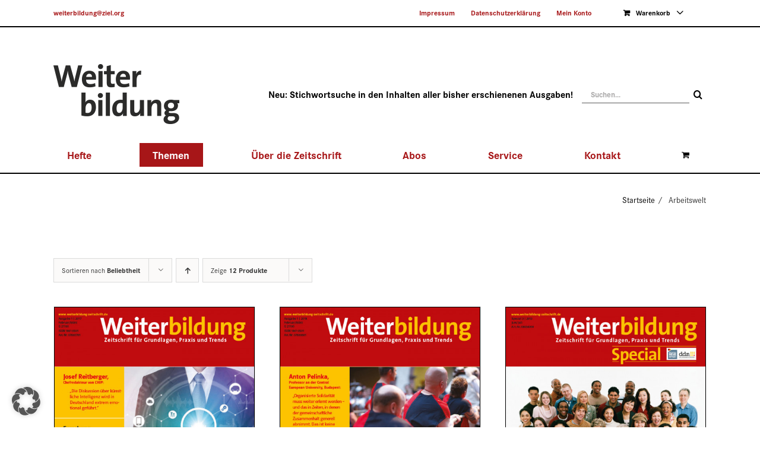

--- FILE ---
content_type: text/html; charset=UTF-8
request_url: https://weiterbildung-zeitschrift.de/product-category/arbeitswelt/page/2/?product_orderby=popularity
body_size: 27140
content:
<!DOCTYPE html>
<html class="avada-html-layout-wide avada-html-header-position-top avada-html-is-archive" lang="de">
<head>
	<meta http-equiv="X-UA-Compatible" content="IE=edge" />
	<meta http-equiv="Content-Type" content="text/html; charset=utf-8"/>
	<meta name="viewport" content="width=device-width, initial-scale=1" />
	<meta name='robots' content='index, follow, max-image-preview:large, max-snippet:-1, max-video-preview:-1' />
<script type="text/javascript">window.pc_lb_classes = [".pc_lb_trig_76"]; window.pc_ready_lb = [];</script>

	<!-- This site is optimized with the Yoast SEO plugin v26.8 - https://yoast.com/product/yoast-seo-wordpress/ -->
	<title>Arbeitswelt Archive - Seite 2 von 6 - Weiterbildung - Zeitschrift für Grundlagen, Praxis und Trends</title>
	<link rel="canonical" href="https://weiterbildung-zeitschrift.de/product-category/arbeitswelt/page/2/" />
	<link rel="prev" href="https://weiterbildung-zeitschrift.de/product-category/arbeitswelt/" />
	<link rel="next" href="https://weiterbildung-zeitschrift.de/product-category/arbeitswelt/page/3/" />
	<meta property="og:locale" content="de_DE" />
	<meta property="og:type" content="article" />
	<meta property="og:title" content="Arbeitswelt Archive - Seite 2 von 6 - Weiterbildung - Zeitschrift für Grundlagen, Praxis und Trends" />
	<meta property="og:url" content="https://weiterbildung-zeitschrift.de/product-category/arbeitswelt/" />
	<meta property="og:site_name" content="Weiterbildung - Zeitschrift für Grundlagen, Praxis und Trends" />
	<meta name="twitter:card" content="summary_large_image" />
	<script type="application/ld+json" class="yoast-schema-graph">{"@context":"https://schema.org","@graph":[{"@type":"CollectionPage","@id":"https://weiterbildung-zeitschrift.de/product-category/arbeitswelt/","url":"https://weiterbildung-zeitschrift.de/product-category/arbeitswelt/page/2/","name":"Arbeitswelt Archive - Seite 2 von 6 - Weiterbildung - Zeitschrift für Grundlagen, Praxis und Trends","isPartOf":{"@id":"https://weiterbildung-zeitschrift.de/#website"},"primaryImageOfPage":{"@id":"https://weiterbildung-zeitschrift.de/product-category/arbeitswelt/page/2/#primaryimage"},"image":{"@id":"https://weiterbildung-zeitschrift.de/product-category/arbeitswelt/page/2/#primaryimage"},"thumbnailUrl":"https://weiterbildung-zeitschrift.de/wp-content/uploads/2021/07/weiterbildung-zeitschrift_beitragsbild_2017-01_800x1066px.jpg","breadcrumb":{"@id":"https://weiterbildung-zeitschrift.de/product-category/arbeitswelt/page/2/#breadcrumb"},"inLanguage":"de"},{"@type":"ImageObject","inLanguage":"de","@id":"https://weiterbildung-zeitschrift.de/product-category/arbeitswelt/page/2/#primaryimage","url":"https://weiterbildung-zeitschrift.de/wp-content/uploads/2021/07/weiterbildung-zeitschrift_beitragsbild_2017-01_800x1066px.jpg","contentUrl":"https://weiterbildung-zeitschrift.de/wp-content/uploads/2021/07/weiterbildung-zeitschrift_beitragsbild_2017-01_800x1066px.jpg","width":800,"height":1066},{"@type":"BreadcrumbList","@id":"https://weiterbildung-zeitschrift.de/product-category/arbeitswelt/page/2/#breadcrumb","itemListElement":[{"@type":"ListItem","position":1,"name":"Startseite","item":"https://weiterbildung-zeitschrift.de/"},{"@type":"ListItem","position":2,"name":"Arbeitswelt"}]},{"@type":"WebSite","@id":"https://weiterbildung-zeitschrift.de/#website","url":"https://weiterbildung-zeitschrift.de/","name":"Weiterbildung - Zeitschrift für Grundlagen, Praxis und Trends","description":"","potentialAction":[{"@type":"SearchAction","target":{"@type":"EntryPoint","urlTemplate":"https://weiterbildung-zeitschrift.de/?s={search_term_string}"},"query-input":{"@type":"PropertyValueSpecification","valueRequired":true,"valueName":"search_term_string"}}],"inLanguage":"de"}]}</script>
	<!-- / Yoast SEO plugin. -->


<link rel="alternate" type="application/rss+xml" title="Weiterbildung - Zeitschrift für Grundlagen, Praxis und Trends &raquo; Feed" href="https://weiterbildung-zeitschrift.de/feed/" />
<link rel="alternate" type="application/rss+xml" title="Weiterbildung - Zeitschrift für Grundlagen, Praxis und Trends &raquo; Kommentar-Feed" href="https://weiterbildung-zeitschrift.de/comments/feed/" />
								<link rel="icon" href="https://weiterbildung-zeitschrift.de/wp-content/uploads/2020/07/favicon-basis-grau.png" type="image/png" />
		
		
		
				<link rel="alternate" type="application/rss+xml" title="Weiterbildung - Zeitschrift für Grundlagen, Praxis und Trends &raquo; Kategorie-Feed für Arbeitswelt" href="https://weiterbildung-zeitschrift.de/product-category/arbeitswelt/feed/" />
<style id='wp-img-auto-sizes-contain-inline-css' type='text/css'>
img:is([sizes=auto i],[sizes^="auto," i]){contain-intrinsic-size:3000px 1500px}
/*# sourceURL=wp-img-auto-sizes-contain-inline-css */
</style>
<link rel='stylesheet' id='wpmf-avada-style-css' href='https://weiterbildung-zeitschrift.de/wp-content/plugins/wp-media-folder/assets/css/avada_style.css?ver=6.1.9' type='text/css' media='all' />
<link rel='stylesheet' id='pdfemba_embed_pdf_css-css' href='https://weiterbildung-zeitschrift.de/wp-content/plugins/wp-media-folder/assets/css/pdfemb-embed-pdf.css?ver=6.9' type='text/css' media='all' />
<link rel='stylesheet' id='wpmf-slick-style-css' href='https://weiterbildung-zeitschrift.de/wp-content/plugins/wp-media-folder/assets/js/slick/slick.css?ver=6.1.9' type='text/css' media='all' />
<link rel='stylesheet' id='wpmf-slick-theme-style-css' href='https://weiterbildung-zeitschrift.de/wp-content/plugins/wp-media-folder/assets/js/slick/slick-theme.css?ver=6.1.9' type='text/css' media='all' />
<link rel='stylesheet' id='wpmf-avada-gallery-style-css' href='https://weiterbildung-zeitschrift.de/wp-content/plugins/wp-media-folder/assets/css/display-gallery/style-display-gallery.css?ver=6.1.9' type='text/css' media='all' />
<link rel='stylesheet' id='wpmf-bakery-style-css' href='https://weiterbildung-zeitschrift.de/wp-content/plugins/wp-media-folder/assets/css/vc_style.css?ver=6.1.9' type='text/css' media='all' />
<link rel='stylesheet' id='wpmf-bakery-display-gallery-style-css' href='https://weiterbildung-zeitschrift.de/wp-content/plugins/wp-media-folder/assets/css/display-gallery/style-display-gallery.css?ver=6.1.9' type='text/css' media='all' />
<link rel='stylesheet' id='wpmf-gallery-popup-style-css' href='https://weiterbildung-zeitschrift.de/wp-content/plugins/wp-media-folder/assets/css/display-gallery/magnific-popup.css?ver=0.9.9' type='text/css' media='all' />
<link rel='stylesheet' id='pcpp_frontend-css' href='https://weiterbildung-zeitschrift.de/wp-content/plugins/pvtcontent_bundle/plugins/private-content-premium-plans/css/frontend.min.css?ver=2.10.4' type='text/css' media='all' />
<link rel='stylesheet' id='pcfm_frontend-css' href='https://weiterbildung-zeitschrift.de/wp-content/plugins/pvtcontent_bundle/plugins/private-content-files-manager/css/frontend.min.css?ver=1.10.0' type='text/css' media='all' />
<link rel='stylesheet' id='sr7css-css' href='//weiterbildung-zeitschrift.de/wp-content/plugins/revslider/public/css/sr7.css?ver=6.7.40' type='text/css' media='all' />
<style id='woocommerce-inline-inline-css' type='text/css'>
.woocommerce form .form-row .required { visibility: visible; }
/*# sourceURL=woocommerce-inline-inline-css */
</style>
<link rel='stylesheet' id='woo_conditional_payments_css-css' href='https://weiterbildung-zeitschrift.de/wp-content/plugins/conditional-payments-for-woocommerce-pro/frontend/css/woo-conditional-payments.css?ver=3.4.2.pro' type='text/css' media='all' />
<link rel='stylesheet' id='borlabs-cookie-custom-css' href='https://weiterbildung-zeitschrift.de/wp-content/cache/borlabs-cookie/1/borlabs-cookie-1-de.css?ver=3.3.23-113' type='text/css' media='all' />
<link rel='stylesheet' id='cu_pr_ta_ma_-css' href='https://weiterbildung-zeitschrift.de/wp-content/plugins/custom-product-tabs-manager-web-package-1.2.2//assets/css/cu-pr-ta-ma-front-style.css?ver=1' type='text/css' media='all' />
<link rel='stylesheet' id='js_composer_front-css' href='https://weiterbildung-zeitschrift.de/wp-content/plugins/js_composer/assets/css/js_composer.min.css?ver=8.7.2' type='text/css' media='all' />
<link rel='stylesheet' id='woocommerce-gzd-layout-css' href='https://weiterbildung-zeitschrift.de/wp-content/plugins/woocommerce-germanized/build/static/layout-styles.css?ver=3.20.5' type='text/css' media='all' />
<style id='woocommerce-gzd-layout-inline-css' type='text/css'>
.woocommerce-checkout .shop_table { background-color: #eeeeee; } .product p.deposit-packaging-type { font-size: 1.2em !important; }
                .wc-gzd-nutri-score-value-a {
                    background: url(https://weiterbildung-zeitschrift.de/wp-content/plugins/woocommerce-germanized/assets/images/nutri-score-a.svg) no-repeat;
                }
                .wc-gzd-nutri-score-value-b {
                    background: url(https://weiterbildung-zeitschrift.de/wp-content/plugins/woocommerce-germanized/assets/images/nutri-score-b.svg) no-repeat;
                }
                .wc-gzd-nutri-score-value-c {
                    background: url(https://weiterbildung-zeitschrift.de/wp-content/plugins/woocommerce-germanized/assets/images/nutri-score-c.svg) no-repeat;
                }
                .wc-gzd-nutri-score-value-d {
                    background: url(https://weiterbildung-zeitschrift.de/wp-content/plugins/woocommerce-germanized/assets/images/nutri-score-d.svg) no-repeat;
                }
                .wc-gzd-nutri-score-value-e {
                    background: url(https://weiterbildung-zeitschrift.de/wp-content/plugins/woocommerce-germanized/assets/images/nutri-score-e.svg) no-repeat;
                }
            
/*# sourceURL=woocommerce-gzd-layout-inline-css */
</style>
<link rel='stylesheet' id='lc-fontawesome-5-css' href='https://weiterbildung-zeitschrift.de/wp-content/plugins/pvtcontent_bundle/plugins/private-content/css/fontAwesome/css/all.min.css?ver=5.15.2' type='text/css' media='all' />
<link rel='stylesheet' id='pc_lightbox-css' href='https://weiterbildung-zeitschrift.de/wp-content/plugins/pvtcontent_bundle/plugins/private-content/js/magnific_popup/magnific-popup.css?ver=1.1.0' type='text/css' media='all' />
<link rel='stylesheet' id='pc_frontend-css' href='https://weiterbildung-zeitschrift.de/wp-content/plugins/pvtcontent_bundle/plugins/private-content/css/frontend.min.css?ver=9.6.0' type='text/css' media='all' />
<link rel='stylesheet' id='pc_style-css' href='https://weiterbildung-zeitschrift.de/wp-content/plugins/pvtcontent_bundle/plugins/private-content/css/custom.css?ver=9.6.0-2b0bb2ebd588b80380c71279555154c7' type='text/css' media='all' />
<link rel='stylesheet' id='fusion-dynamic-css-css' href='https://weiterbildung-zeitschrift.de/wp-content/uploads/fusion-styles/797af9921b20fc300385254794e77581.min.css?ver=3.14.2' type='text/css' media='all' />
<script type="text/template" id="tmpl-variation-template">
	<div class="woocommerce-variation-description">{{{ data.variation.variation_description }}}</div>
	<div class="woocommerce-variation-price">{{{ data.variation.price_html }}}</div>
	<div class="woocommerce-variation-availability">{{{ data.variation.availability_html }}}</div>
</script>
<script type="text/template" id="tmpl-unavailable-variation-template">
	<p role="alert">Dieses Produkt ist leider nicht verfügbar. Bitte wählen Sie eine andere Kombination.</p>
</script>
<script type="text/javascript" id="dike_plc_head-js-before">
/* <![CDATA[ */
(function() {"use strict"; const vps = ["pcbp"],admin_url = "https:\/\/weiterbildung-zeitschrift.de\/wp-admin\/";window.dike_plc=(i,d,e=!1)=>{const n=i+"-*";return-1!==vps.indexOf(d)||void 0!==window.dike_tvb&&(-1!==window.dike_tvb.indexOf(d)||-1!==window.dike_tvb.indexOf(n))||(e&&(window.location.href=admin_url+"index.php?page=dike_wpd&author="+i+"&failed_lic_check="+i+"-"+d),!1)};})();
//# sourceURL=dike_plc_head-js-before
/* ]]> */
</script>
<script type="text/javascript" id="jquery-core-js-extra">
/* <![CDATA[ */
var pcua_vars = {"discl_agr":"1","act_types":{"pcua_page_view":{"name":"Page view","helper":"Reporting which pages logged users visit","group":"core","metas":[]},"pcpp_order_paid":{"name":"Subscription order paid","helper":"Reporting whenever user subscription payment has been processed","group":"pcpp","metas":{"order_amount":{"name":"Order amount","data_type":"num","num_unit":"\u20ac","helper":""},"order_id":{"name":"Order ID","data_type":"mixed","num_unit":"","helper":""},"plan_id":{"name":"Plan ID","data_type":"mixed","num_unit":"","helper":"Subscription plan ID"},"plan_name":{"name":"Plan name","data_type":"mixed","num_unit":"","helper":"Subscription plan name"}}},"pc_user_created_from_wp_registr":{"name":"User created from WP registration","helper":"Reporting PrivateContent users generated from a WordPress registration","group":"core","metas":[]},"pcud_user_data_updated":{"name":"User data update","helper":"Reporting whenever a user update its data through a User Data add-on form","group":"core","metas":{"form_id":{"name":"Form ID","data_type":"mixed","num_unit":"","helper":""},"form_name":{"name":"Form name","data_type":"mixed","num_unit":"","helper":""}}},"pc_user_deleted_itself":{"name":"User deleted its account","helper":"Reporting whenever a user self-deletes its account","group":"core","metas":[]},"pcfm_file_deleted":{"name":"User deletes file","helper":"Reporting whenever a user deletes a Files Manager add-on file","group":"pcfm","metas":{"file_id":{"name":"File ID","data_type":"mixed","num_unit":"","helper":""},"file_name":{"name":"File name","data_type":"mixed","num_unit":"","helper":""},"rel_upl_field_slug":{"name":"Linked upload field slug","data_type":"mixed","num_unit":"","helper":""}}},"pcfm_file_downloaded":{"name":"User downloads file","helper":"Reporting whenever a user downloads a Files Manager add-on file","group":"pcfm","metas":{"file_id":{"name":"File ID","data_type":"mixed","num_unit":"","helper":""},"file_name":{"name":"File name","data_type":"mixed","num_unit":"","helper":""},"rel_upl_field_slug":{"name":"Linked upload field slug","data_type":"mixed","num_unit":"","helper":""}}},"pc_user_login":{"name":"User login","helper":"Reporting whenever a user logs in","group":"core","metas":[]},"pc_user_logout":{"name":"User logout","helper":"Reporting whenever a user logs out","group":"core","metas":[]},"pc_user_registration":{"name":"User registration","helper":"Reporting whenever a user registers through a PrivateContent form","group":"core","metas":{"form_id":{"name":"Form ID","data_type":"mixed","num_unit":"","helper":""},"form_name":{"name":"Form name","data_type":"mixed","num_unit":"","helper":""}}},"pcpp_subscr_expired":{"name":"User subscription expired","helper":"Reporting whenever an active user subscription expires","group":"pcpp","metas":{"plan_id":{"name":"Plan ID","data_type":"mixed","num_unit":"","helper":"Subscription plan ID"},"plan_name":{"name":"Plan name","data_type":"mixed","num_unit":"","helper":"Subscription plan name"},"was_trial":{"name":"Was trial period?","data_type":"mixed","num_unit":"","helper":"Knowing whether user was in its trial period (1 = yes, 0 = no)"}}},"pcpp_trial_ended":{"name":"User subscription trial ended","helper":"Reporting whenever a user subscription trial ended and user did not pay yet","group":"pcpp","metas":{"plan_id":{"name":"Plan ID","data_type":"mixed","num_unit":"","helper":"Subscription plan ID"},"plan_name":{"name":"Plan name","data_type":"mixed","num_unit":"","helper":"Subscription plan name"}}},"pcpp_trial_started":{"name":"User subscription trial started","helper":"Reporting whenever a user starts subscription trial","group":"pcpp","metas":{"plan_id":{"name":"Plan ID","data_type":"mixed","num_unit":"","helper":"Subscription plan ID"},"plan_name":{"name":"Plan name","data_type":"mixed","num_unit":"","helper":"Subscription plan name"}}},"pcfm_file_uploaded":{"name":"User uploads file","helper":"Reporting whenever a user uploads a file for a Files Manager add-on field","group":"pcfm","metas":{"file_id":{"name":"File ID","data_type":"mixed","num_unit":"","helper":""},"file_name":{"name":"File name","data_type":"mixed","num_unit":"","helper":""},"rel_upl_field_slug":{"name":"Linked upload field slug","data_type":"mixed","num_unit":"","helper":""}}},"pcma_validated_email":{"name":"User validated e-mail address","helper":"Reporting whenever user validates its e-mail address","group":"pcma","metas":[]}},"act_trigs":[237,239,241,243,245,247,249,251,253,255,257],"ajax_url":"https://weiterbildung-zeitschrift.de/wp-admin/admin-ajax.php"};
//# sourceURL=jquery-core-js-extra
/* ]]> */
</script>
<script type="text/javascript" src="https://weiterbildung-zeitschrift.de/wp-includes/js/jquery/jquery.min.js?ver=3.7.1" id="jquery-core-js"></script>
<script type="text/javascript" src="//weiterbildung-zeitschrift.de/wp-content/plugins/revslider/public/js/libs/tptools.js?ver=6.7.40" id="tp-tools-js" async="async" data-wp-strategy="async"></script>
<script type="text/javascript" src="//weiterbildung-zeitschrift.de/wp-content/plugins/revslider/public/js/sr7.js?ver=6.7.40" id="sr7-js" async="async" data-wp-strategy="async"></script>
<script type="text/javascript" src="https://weiterbildung-zeitschrift.de/wp-content/plugins/woocommerce/assets/js/jquery-blockui/jquery.blockUI.min.js?ver=2.7.0-wc.10.4.3" id="wc-jquery-blockui-js" data-wp-strategy="defer"></script>
<script type="text/javascript" id="wc-add-to-cart-js-extra">
/* <![CDATA[ */
var wc_add_to_cart_params = {"ajax_url":"/wp-admin/admin-ajax.php","wc_ajax_url":"/?wc-ajax=%%endpoint%%","i18n_view_cart":"Warenkorb anzeigen","cart_url":"https://weiterbildung-zeitschrift.de/warenkorb/","is_cart":"","cart_redirect_after_add":"no"};
//# sourceURL=wc-add-to-cart-js-extra
/* ]]> */
</script>
<script type="text/javascript" src="https://weiterbildung-zeitschrift.de/wp-content/plugins/woocommerce/assets/js/frontend/add-to-cart.min.js?ver=10.4.3" id="wc-add-to-cart-js" data-wp-strategy="defer"></script>
<script type="text/javascript" src="https://weiterbildung-zeitschrift.de/wp-content/plugins/woocommerce/assets/js/js-cookie/js.cookie.min.js?ver=2.1.4-wc.10.4.3" id="wc-js-cookie-js" defer="defer" data-wp-strategy="defer"></script>
<script type="text/javascript" id="woocommerce-js-extra">
/* <![CDATA[ */
var woocommerce_params = {"ajax_url":"/wp-admin/admin-ajax.php","wc_ajax_url":"/?wc-ajax=%%endpoint%%","i18n_password_show":"Passwort anzeigen","i18n_password_hide":"Passwort ausblenden"};
//# sourceURL=woocommerce-js-extra
/* ]]> */
</script>
<script type="text/javascript" src="https://weiterbildung-zeitschrift.de/wp-content/plugins/woocommerce/assets/js/frontend/woocommerce.min.js?ver=10.4.3" id="woocommerce-js" defer="defer" data-wp-strategy="defer"></script>
<script type="text/javascript" id="woo-conditional-payments-js-js-extra">
/* <![CDATA[ */
var conditional_payments_settings = {"name_address_fields":[],"disable_payment_method_trigger":""};
//# sourceURL=woo-conditional-payments-js-js-extra
/* ]]> */
</script>
<script type="text/javascript" src="https://weiterbildung-zeitschrift.de/wp-content/plugins/conditional-payments-for-woocommerce-pro/frontend/js/woo-conditional-payments.js?ver=3.4.2.pro" id="woo-conditional-payments-js-js"></script>
<script type="text/javascript" src="https://weiterbildung-zeitschrift.de/wp-content/plugins/js_composer/assets/js/vendors/woocommerce-add-to-cart.js?ver=8.7.2" id="vc_woocommerce-add-to-cart-js-js"></script>
<script type="text/javascript" src="https://weiterbildung-zeitschrift.de/wp-includes/js/underscore.min.js?ver=1.13.7" id="underscore-js"></script>
<script type="text/javascript" id="wp-util-js-extra">
/* <![CDATA[ */
var _wpUtilSettings = {"ajax":{"url":"/wp-admin/admin-ajax.php"}};
//# sourceURL=wp-util-js-extra
/* ]]> */
</script>
<script type="text/javascript" src="https://weiterbildung-zeitschrift.de/wp-includes/js/wp-util.min.js?ver=6.9" id="wp-util-js"></script>
<script type="text/javascript" id="wc-add-to-cart-variation-js-extra">
/* <![CDATA[ */
var wc_add_to_cart_variation_params = {"wc_ajax_url":"/?wc-ajax=%%endpoint%%","i18n_no_matching_variations_text":"Es entsprechen leider keine Produkte Ihrer Auswahl. Bitte w\u00e4hlen Sie eine andere Kombination.","i18n_make_a_selection_text":"Bitte w\u00e4hlen Sie Produktoptionen aus, damit Sie den Artikel in den Warenkorb legen k\u00f6nnen.","i18n_unavailable_text":"Dieses Produkt ist leider nicht verf\u00fcgbar. Bitte w\u00e4hlen Sie eine andere Kombination.","i18n_reset_alert_text":"Ihre Auswahl wurde zur\u00fcckgesetzt. Bitte w\u00e4hlen Sie Produktoptionen aus, bevor Sie den Artikel in den Warenkorb legen."};
//# sourceURL=wc-add-to-cart-variation-js-extra
/* ]]> */
</script>
<script type="text/javascript" src="https://weiterbildung-zeitschrift.de/wp-content/plugins/woocommerce/assets/js/frontend/add-to-cart-variation.min.js?ver=10.4.3" id="wc-add-to-cart-variation-js" defer="defer" data-wp-strategy="defer"></script>
<script data-no-optimize="1" data-no-minify="1" data-cfasync="false" type="text/javascript" src="https://weiterbildung-zeitschrift.de/wp-content/cache/borlabs-cookie/1/borlabs-cookie-config-de.json.js?ver=3.3.23-120" id="borlabs-cookie-config-js"></script>
<script data-no-optimize="1" data-no-minify="1" data-cfasync="false" type="text/javascript" id="borlabs-cookie-config-js-after">
/* <![CDATA[ */
document.addEventListener("DOMContentLoaded", function() {
    const borlabsCookieBoxElement = document.getElementById("BorlabsCookieBox");
    if (borlabsCookieBoxElement && borlabsCookieBoxElement.parentNode !== document.body) {
      document.body.appendChild(borlabsCookieBoxElement);
    }
    const borlabsCookieWidgetElement = document.getElementById("BorlabsCookieWidget");
    if (borlabsCookieWidgetElement && borlabsCookieWidgetElement.parentNode !== document.body) {
      document.body.appendChild(borlabsCookieWidgetElement);
    }
});
//# sourceURL=borlabs-cookie-config-js-after
/* ]]> */
</script>
<script type="text/javascript" id="wc-gzd-unit-price-observer-queue-js-extra">
/* <![CDATA[ */
var wc_gzd_unit_price_observer_queue_params = {"ajax_url":"/wp-admin/admin-ajax.php","wc_ajax_url":"/?wc-ajax=%%endpoint%%","refresh_unit_price_nonce":"0f2c1a78ee"};
//# sourceURL=wc-gzd-unit-price-observer-queue-js-extra
/* ]]> */
</script>
<script type="text/javascript" src="https://weiterbildung-zeitschrift.de/wp-content/plugins/woocommerce-germanized/build/static/unit-price-observer-queue.js?ver=3.20.5" id="wc-gzd-unit-price-observer-queue-js" defer="defer" data-wp-strategy="defer"></script>
<script type="text/javascript" src="https://weiterbildung-zeitschrift.de/wp-content/plugins/woocommerce/assets/js/accounting/accounting.min.js?ver=0.4.2" id="wc-accounting-js"></script>
<script type="text/javascript" id="wc-gzd-add-to-cart-variation-js-extra">
/* <![CDATA[ */
var wc_gzd_add_to_cart_variation_params = {"wrapper":".product","price_selector":"p.price","replace_price":"1"};
//# sourceURL=wc-gzd-add-to-cart-variation-js-extra
/* ]]> */
</script>
<script type="text/javascript" src="https://weiterbildung-zeitschrift.de/wp-content/plugins/woocommerce-germanized/build/static/add-to-cart-variation.js?ver=3.20.5" id="wc-gzd-add-to-cart-variation-js" defer="defer" data-wp-strategy="defer"></script>
<script type="text/javascript" id="wc-gzd-unit-price-observer-js-extra">
/* <![CDATA[ */
var wc_gzd_unit_price_observer_params = {"wrapper":".product","price_selector":{"p.price":{"is_total_price":false,"is_primary_selector":true,"quantity_selector":""}},"replace_price":"1","product_id":"2353","price_decimal_sep":",","price_thousand_sep":".","qty_selector":"input.quantity, input.qty","refresh_on_load":""};
//# sourceURL=wc-gzd-unit-price-observer-js-extra
/* ]]> */
</script>
<script type="text/javascript" src="https://weiterbildung-zeitschrift.de/wp-content/plugins/woocommerce-germanized/build/static/unit-price-observer.js?ver=3.20.5" id="wc-gzd-unit-price-observer-js" defer="defer" data-wp-strategy="defer"></script>
<script type="text/javascript" src="https://weiterbildung-zeitschrift.de/wp-content/plugins/pvtcontent_bundle/plugins/private-content-user-activities/js/frontend.min.js?ver=1.1.5" id="pcua_frontend-js"></script>
<script></script><link rel="https://api.w.org/" href="https://weiterbildung-zeitschrift.de/wp-json/" /><link rel="alternate" title="JSON" type="application/json" href="https://weiterbildung-zeitschrift.de/wp-json/wp/v2/product_cat/179" /><link rel="EditURI" type="application/rsd+xml" title="RSD" href="https://weiterbildung-zeitschrift.de/xmlrpc.php?rsd" />
<meta name="generator" content="WordPress 6.9" />
<meta name="generator" content="WooCommerce 10.4.3" />
<style type="text/css" id="css-fb-visibility">@media screen and (max-width: 640px){.fusion-no-small-visibility{display:none !important;}body .sm-text-align-center{text-align:center !important;}body .sm-text-align-left{text-align:left !important;}body .sm-text-align-right{text-align:right !important;}body .sm-text-align-justify{text-align:justify !important;}body .sm-flex-align-center{justify-content:center !important;}body .sm-flex-align-flex-start{justify-content:flex-start !important;}body .sm-flex-align-flex-end{justify-content:flex-end !important;}body .sm-mx-auto{margin-left:auto !important;margin-right:auto !important;}body .sm-ml-auto{margin-left:auto !important;}body .sm-mr-auto{margin-right:auto !important;}body .fusion-absolute-position-small{position:absolute;width:100%;}.awb-sticky.awb-sticky-small{ position: sticky; top: var(--awb-sticky-offset,0); }}@media screen and (min-width: 641px) and (max-width: 1024px){.fusion-no-medium-visibility{display:none !important;}body .md-text-align-center{text-align:center !important;}body .md-text-align-left{text-align:left !important;}body .md-text-align-right{text-align:right !important;}body .md-text-align-justify{text-align:justify !important;}body .md-flex-align-center{justify-content:center !important;}body .md-flex-align-flex-start{justify-content:flex-start !important;}body .md-flex-align-flex-end{justify-content:flex-end !important;}body .md-mx-auto{margin-left:auto !important;margin-right:auto !important;}body .md-ml-auto{margin-left:auto !important;}body .md-mr-auto{margin-right:auto !important;}body .fusion-absolute-position-medium{position:absolute;width:100%;}.awb-sticky.awb-sticky-medium{ position: sticky; top: var(--awb-sticky-offset,0); }}@media screen and (min-width: 1025px){.fusion-no-large-visibility{display:none !important;}body .lg-text-align-center{text-align:center !important;}body .lg-text-align-left{text-align:left !important;}body .lg-text-align-right{text-align:right !important;}body .lg-text-align-justify{text-align:justify !important;}body .lg-flex-align-center{justify-content:center !important;}body .lg-flex-align-flex-start{justify-content:flex-start !important;}body .lg-flex-align-flex-end{justify-content:flex-end !important;}body .lg-mx-auto{margin-left:auto !important;margin-right:auto !important;}body .lg-ml-auto{margin-left:auto !important;}body .lg-mr-auto{margin-right:auto !important;}body .fusion-absolute-position-large{position:absolute;width:100%;}.awb-sticky.awb-sticky-large{ position: sticky; top: var(--awb-sticky-offset,0); }}</style>	<noscript><style>.woocommerce-product-gallery{ opacity: 1 !important; }</style></noscript>
	<style type="text/css">.recentcomments a{display:inline !important;padding:0 !important;margin:0 !important;}</style><script>
(function() {
    window.brlbsAvadaConsentGiven = new Set();
    window.fusionGetConsent = window.fusionGetConsent || function (service) {
        return window.brlbsAvadaConsentGiven.has(service);
    }
})();
</script><meta name="generator" content="Powered by WPBakery Page Builder - drag and drop page builder for WordPress."/>
<meta name="generator" content="Powered by Slider Revolution 6.7.40 - responsive, Mobile-Friendly Slider Plugin for WordPress with comfortable drag and drop interface." />
<script>
	window._tpt			??= {};
	window.SR7			??= {};
	_tpt.R				??= {};
	_tpt.R.fonts		??= {};
	_tpt.R.fonts.customFonts??= {};
	SR7.devMode			=  false;
	SR7.F 				??= {};
	SR7.G				??= {};
	SR7.LIB				??= {};
	SR7.E				??= {};
	SR7.E.gAddons		??= {};
	SR7.E.php 			??= {};
	SR7.E.nonce			= '9d4874e1f0';
	SR7.E.ajaxurl		= 'https://weiterbildung-zeitschrift.de/wp-admin/admin-ajax.php';
	SR7.E.resturl		= 'https://weiterbildung-zeitschrift.de/wp-json/';
	SR7.E.slug_path		= 'revslider/revslider.php';
	SR7.E.slug			= 'revslider';
	SR7.E.plugin_url	= 'https://weiterbildung-zeitschrift.de/wp-content/plugins/revslider/';
	SR7.E.wp_plugin_url = 'https://weiterbildung-zeitschrift.de/wp-content/plugins/';
	SR7.E.revision		= '6.7.40';
	SR7.E.fontBaseUrl	= '';
	SR7.G.breakPoints 	= [1240,1024,778,480];
	SR7.G.fSUVW 		= false;
	SR7.E.modules 		= ['module','page','slide','layer','draw','animate','srtools','canvas','defaults','carousel','navigation','media','modifiers','migration'];
	SR7.E.libs 			= ['WEBGL'];
	SR7.E.css 			= ['csslp','cssbtns','cssfilters','cssnav','cssmedia'];
	SR7.E.resources		= {};
	SR7.E.ytnc			= false;
	SR7.JSON			??= {};
/*! Slider Revolution 7.0 - Page Processor */
!function(){"use strict";window.SR7??={},window._tpt??={},SR7.version="Slider Revolution 6.7.16",_tpt.getMobileZoom=()=>_tpt.is_mobile?document.documentElement.clientWidth/window.innerWidth:1,_tpt.getWinDim=function(t){_tpt.screenHeightWithUrlBar??=window.innerHeight;let e=SR7.F?.modal?.visible&&SR7.M[SR7.F.module.getIdByAlias(SR7.F.modal.requested)];_tpt.scrollBar=window.innerWidth!==document.documentElement.clientWidth||e&&window.innerWidth!==e.c.module.clientWidth,_tpt.winW=_tpt.getMobileZoom()*window.innerWidth-(_tpt.scrollBar||"prepare"==t?_tpt.scrollBarW??_tpt.mesureScrollBar():0),_tpt.winH=_tpt.getMobileZoom()*window.innerHeight,_tpt.winWAll=document.documentElement.clientWidth},_tpt.getResponsiveLevel=function(t,e){return SR7.G.fSUVW?_tpt.closestGE(t,window.innerWidth):_tpt.closestGE(t,_tpt.winWAll)},_tpt.mesureScrollBar=function(){let t=document.createElement("div");return t.className="RSscrollbar-measure",t.style.width="100px",t.style.height="100px",t.style.overflow="scroll",t.style.position="absolute",t.style.top="-9999px",document.body.appendChild(t),_tpt.scrollBarW=t.offsetWidth-t.clientWidth,document.body.removeChild(t),_tpt.scrollBarW},_tpt.loadCSS=async function(t,e,s){return s?_tpt.R.fonts.required[e].status=1:(_tpt.R[e]??={},_tpt.R[e].status=1),new Promise(((i,n)=>{if(_tpt.isStylesheetLoaded(t))s?_tpt.R.fonts.required[e].status=2:_tpt.R[e].status=2,i();else{const o=document.createElement("link");o.rel="stylesheet";let l="text",r="css";o["type"]=l+"/"+r,o.href=t,o.onload=()=>{s?_tpt.R.fonts.required[e].status=2:_tpt.R[e].status=2,i()},o.onerror=()=>{s?_tpt.R.fonts.required[e].status=3:_tpt.R[e].status=3,n(new Error(`Failed to load CSS: ${t}`))},document.head.appendChild(o)}}))},_tpt.addContainer=function(t){const{tag:e="div",id:s,class:i,datas:n,textContent:o,iHTML:l}=t,r=document.createElement(e);if(s&&""!==s&&(r.id=s),i&&""!==i&&(r.className=i),n)for(const[t,e]of Object.entries(n))"style"==t?r.style.cssText=e:r.setAttribute(`data-${t}`,e);return o&&(r.textContent=o),l&&(r.innerHTML=l),r},_tpt.collector=function(){return{fragment:new DocumentFragment,add(t){var e=_tpt.addContainer(t);return this.fragment.appendChild(e),e},append(t){t.appendChild(this.fragment)}}},_tpt.isStylesheetLoaded=function(t){let e=t.split("?")[0];return Array.from(document.querySelectorAll('link[rel="stylesheet"], link[rel="preload"]')).some((t=>t.href.split("?")[0]===e))},_tpt.preloader={requests:new Map,preloaderTemplates:new Map,show:function(t,e){if(!e||!t)return;const{type:s,color:i}=e;if(s<0||"off"==s)return;const n=`preloader_${s}`;let o=this.preloaderTemplates.get(n);o||(o=this.build(s,i),this.preloaderTemplates.set(n,o)),this.requests.has(t)||this.requests.set(t,{count:0});const l=this.requests.get(t);clearTimeout(l.timer),l.count++,1===l.count&&(l.timer=setTimeout((()=>{l.preloaderClone=o.cloneNode(!0),l.anim&&l.anim.kill(),void 0!==_tpt.gsap?l.anim=_tpt.gsap.fromTo(l.preloaderClone,1,{opacity:0},{opacity:1}):l.preloaderClone.classList.add("sr7-fade-in"),t.appendChild(l.preloaderClone)}),150))},hide:function(t){if(!this.requests.has(t))return;const e=this.requests.get(t);e.count--,e.count<0&&(e.count=0),e.anim&&e.anim.kill(),0===e.count&&(clearTimeout(e.timer),e.preloaderClone&&(e.preloaderClone.classList.remove("sr7-fade-in"),e.anim=_tpt.gsap.to(e.preloaderClone,.3,{opacity:0,onComplete:function(){e.preloaderClone.remove()}})))},state:function(t){if(!this.requests.has(t))return!1;return this.requests.get(t).count>0},build:(t,e="#ffffff",s="")=>{if(t<0||"off"===t)return null;const i=parseInt(t);if(t="prlt"+i,isNaN(i))return null;if(_tpt.loadCSS(SR7.E.plugin_url+"public/css/preloaders/t"+i+".css","preloader_"+t),isNaN(i)||i<6){const n=`background-color:${e}`,o=1===i||2==i?n:"",l=3===i||4==i?n:"",r=_tpt.collector();["dot1","dot2","bounce1","bounce2","bounce3"].forEach((t=>r.add({tag:"div",class:t,datas:{style:l}})));const d=_tpt.addContainer({tag:"sr7-prl",class:`${t} ${s}`,datas:{style:o}});return r.append(d),d}{let n={};if(7===i){let t;e.startsWith("#")?(t=e.replace("#",""),t=`rgba(${parseInt(t.substring(0,2),16)}, ${parseInt(t.substring(2,4),16)}, ${parseInt(t.substring(4,6),16)}, `):e.startsWith("rgb")&&(t=e.slice(e.indexOf("(")+1,e.lastIndexOf(")")).split(",").map((t=>t.trim())),t=`rgba(${t[0]}, ${t[1]}, ${t[2]}, `),t&&(n.style=`border-top-color: ${t}0.65); border-bottom-color: ${t}0.15); border-left-color: ${t}0.65); border-right-color: ${t}0.15)`)}else 12===i&&(n.style=`background:${e}`);const o=[10,0,4,2,5,9,0,4,4,2][i-6],l=_tpt.collector(),r=l.add({tag:"div",class:"sr7-prl-inner",datas:n});Array.from({length:o}).forEach((()=>r.appendChild(l.add({tag:"span",datas:{style:`background:${e}`}}))));const d=_tpt.addContainer({tag:"sr7-prl",class:`${t} ${s}`});return l.append(d),d}}},SR7.preLoader={show:(t,e)=>{"off"!==(SR7.M[t]?.settings?.pLoader?.type??"off")&&_tpt.preloader.show(e||SR7.M[t].c.module,SR7.M[t]?.settings?.pLoader??{color:"#fff",type:10})},hide:(t,e)=>{"off"!==(SR7.M[t]?.settings?.pLoader?.type??"off")&&_tpt.preloader.hide(e||SR7.M[t].c.module)},state:(t,e)=>_tpt.preloader.state(e||SR7.M[t].c.module)},_tpt.prepareModuleHeight=function(t){window.SR7.M??={},window.SR7.M[t.id]??={},"ignore"==t.googleFont&&(SR7.E.ignoreGoogleFont=!0);let e=window.SR7.M[t.id];if(null==_tpt.scrollBarW&&_tpt.mesureScrollBar(),e.c??={},e.states??={},e.settings??={},e.settings.size??={},t.fixed&&(e.settings.fixed=!0),e.c.module=document.querySelector("sr7-module#"+t.id),e.c.adjuster=e.c.module.getElementsByTagName("sr7-adjuster")[0],e.c.content=e.c.module.getElementsByTagName("sr7-content")[0],"carousel"==t.type&&(e.c.carousel=e.c.content.getElementsByTagName("sr7-carousel")[0]),null==e.c.module||null==e.c.module)return;t.plType&&t.plColor&&(e.settings.pLoader={type:t.plType,color:t.plColor}),void 0===t.plType||"off"===t.plType||SR7.preLoader.state(t.id)&&SR7.preLoader.state(t.id,e.c.module)||SR7.preLoader.show(t.id,e.c.module),_tpt.winW||_tpt.getWinDim("prepare"),_tpt.getWinDim();let s=""+e.c.module.dataset?.modal;"modal"==s||"true"==s||"undefined"!==s&&"false"!==s||(e.settings.size.fullWidth=t.size.fullWidth,e.LEV??=_tpt.getResponsiveLevel(window.SR7.G.breakPoints,t.id),t.vpt=_tpt.fillArray(t.vpt,5),e.settings.vPort=t.vpt[e.LEV],void 0!==t.el&&"720"==t.el[4]&&t.gh[4]!==t.el[4]&&"960"==t.el[3]&&t.gh[3]!==t.el[3]&&"768"==t.el[2]&&t.gh[2]!==t.el[2]&&delete t.el,e.settings.size.height=null==t.el||null==t.el[e.LEV]||0==t.el[e.LEV]||"auto"==t.el[e.LEV]?_tpt.fillArray(t.gh,5,-1):_tpt.fillArray(t.el,5,-1),e.settings.size.width=_tpt.fillArray(t.gw,5,-1),e.settings.size.minHeight=_tpt.fillArray(t.mh??[0],5,-1),e.cacheSize={fullWidth:e.settings.size?.fullWidth,fullHeight:e.settings.size?.fullHeight},void 0!==t.off&&(t.off?.t&&(e.settings.size.m??={})&&(e.settings.size.m.t=t.off.t),t.off?.b&&(e.settings.size.m??={})&&(e.settings.size.m.b=t.off.b),t.off?.l&&(e.settings.size.p??={})&&(e.settings.size.p.l=t.off.l),t.off?.r&&(e.settings.size.p??={})&&(e.settings.size.p.r=t.off.r),e.offsetPrepared=!0),_tpt.updatePMHeight(t.id,t,!0))},_tpt.updatePMHeight=(t,e,s)=>{let i=SR7.M[t];var n=i.settings.size.fullWidth?_tpt.winW:i.c.module.parentNode.offsetWidth;n=0===n||isNaN(n)?_tpt.winW:n;let o=i.settings.size.width[i.LEV]||i.settings.size.width[i.LEV++]||i.settings.size.width[i.LEV--]||n,l=i.settings.size.height[i.LEV]||i.settings.size.height[i.LEV++]||i.settings.size.height[i.LEV--]||0,r=i.settings.size.minHeight[i.LEV]||i.settings.size.minHeight[i.LEV++]||i.settings.size.minHeight[i.LEV--]||0;if(l="auto"==l?0:l,l=parseInt(l),"carousel"!==e.type&&(n-=parseInt(e.onw??0)||0),i.MP=!i.settings.size.fullWidth&&n<o||_tpt.winW<o?Math.min(1,n/o):1,e.size.fullScreen||e.size.fullHeight){let t=parseInt(e.fho)||0,s=(""+e.fho).indexOf("%")>-1;e.newh=_tpt.winH-(s?_tpt.winH*t/100:t)}else e.newh=i.MP*Math.max(l,r);if(e.newh+=(parseInt(e.onh??0)||0)+(parseInt(e.carousel?.pt)||0)+(parseInt(e.carousel?.pb)||0),void 0!==e.slideduration&&(e.newh=Math.max(e.newh,parseInt(e.slideduration)/3)),e.shdw&&_tpt.buildShadow(e.id,e),i.c.adjuster.style.height=e.newh+"px",i.c.module.style.height=e.newh+"px",i.c.content.style.height=e.newh+"px",i.states.heightPrepared=!0,i.dims??={},i.dims.moduleRect=i.c.module.getBoundingClientRect(),i.c.content.style.left="-"+i.dims.moduleRect.left+"px",!i.settings.size.fullWidth)return s&&requestAnimationFrame((()=>{n!==i.c.module.parentNode.offsetWidth&&_tpt.updatePMHeight(e.id,e)})),void _tpt.bgStyle(e.id,e,window.innerWidth==_tpt.winW,!0);_tpt.bgStyle(e.id,e,window.innerWidth==_tpt.winW,!0),requestAnimationFrame((function(){s&&requestAnimationFrame((()=>{n!==i.c.module.parentNode.offsetWidth&&_tpt.updatePMHeight(e.id,e)}))})),i.earlyResizerFunction||(i.earlyResizerFunction=function(){requestAnimationFrame((function(){_tpt.getWinDim(),_tpt.moduleDefaults(e.id,e),_tpt.updateSlideBg(t,!0)}))},window.addEventListener("resize",i.earlyResizerFunction))},_tpt.buildShadow=function(t,e){let s=SR7.M[t];null==s.c.shadow&&(s.c.shadow=document.createElement("sr7-module-shadow"),s.c.shadow.classList.add("sr7-shdw-"+e.shdw),s.c.content.appendChild(s.c.shadow))},_tpt.bgStyle=async(t,e,s,i,n)=>{const o=SR7.M[t];if((e=e??o.settings).fixed&&!o.c.module.classList.contains("sr7-top-fixed")&&(o.c.module.classList.add("sr7-top-fixed"),o.c.module.style.position="fixed",o.c.module.style.width="100%",o.c.module.style.top="0px",o.c.module.style.left="0px",o.c.module.style.pointerEvents="none",o.c.module.style.zIndex=5e3,o.c.content.style.pointerEvents="none"),null==o.c.bgcanvas){let t=document.createElement("sr7-module-bg"),l=!1;if("string"==typeof e?.bg?.color&&e?.bg?.color.includes("{"))if(_tpt.gradient&&_tpt.gsap)e.bg.color=_tpt.gradient.convert(e.bg.color);else try{let t=JSON.parse(e.bg.color);(t?.orig||t?.string)&&(e.bg.color=JSON.parse(e.bg.color))}catch(t){return}let r="string"==typeof e?.bg?.color?e?.bg?.color||"transparent":e?.bg?.color?.string??e?.bg?.color?.orig??e?.bg?.color?.color??"transparent";if(t.style["background"+(String(r).includes("grad")?"":"Color")]=r,("transparent"!==r||n)&&(l=!0),o.offsetPrepared&&(t.style.visibility="hidden"),e?.bg?.image?.src&&(t.style.backgroundImage=`url(${e?.bg?.image.src})`,t.style.backgroundSize=""==(e.bg.image?.size??"")?"cover":e.bg.image.size,t.style.backgroundPosition=e.bg.image.position,t.style.backgroundRepeat=""==e.bg.image.repeat||null==e.bg.image.repeat?"no-repeat":e.bg.image.repeat,l=!0),!l)return;o.c.bgcanvas=t,e.size.fullWidth?t.style.width=_tpt.winW-(s&&_tpt.winH<document.body.offsetHeight?_tpt.scrollBarW:0)+"px":i&&(t.style.width=o.c.module.offsetWidth+"px"),e.sbt?.use?o.c.content.appendChild(o.c.bgcanvas):o.c.module.appendChild(o.c.bgcanvas)}o.c.bgcanvas.style.height=void 0!==e.newh?e.newh+"px":("carousel"==e.type?o.dims.module.h:o.dims.content.h)+"px",o.c.bgcanvas.style.left=!s&&e.sbt?.use||o.c.bgcanvas.closest("SR7-CONTENT")?"0px":"-"+(o?.dims?.moduleRect?.left??0)+"px"},_tpt.updateSlideBg=function(t,e){const s=SR7.M[t];let i=s.settings;s?.c?.bgcanvas&&(i.size.fullWidth?s.c.bgcanvas.style.width=_tpt.winW-(e&&_tpt.winH<document.body.offsetHeight?_tpt.scrollBarW:0)+"px":preparing&&(s.c.bgcanvas.style.width=s.c.module.offsetWidth+"px"))},_tpt.moduleDefaults=(t,e)=>{let s=SR7.M[t];null!=s&&null!=s.c&&null!=s.c.module&&(s.dims??={},s.dims.moduleRect=s.c.module.getBoundingClientRect(),s.c.content.style.left="-"+s.dims.moduleRect.left+"px",s.c.content.style.width=_tpt.winW-_tpt.scrollBarW+"px","carousel"==e.type&&(s.c.module.style.overflow="visible"),_tpt.bgStyle(t,e,window.innerWidth==_tpt.winW))},_tpt.getOffset=t=>{var e=t.getBoundingClientRect(),s=window.pageXOffset||document.documentElement.scrollLeft,i=window.pageYOffset||document.documentElement.scrollTop;return{top:e.top+i,left:e.left+s}},_tpt.fillArray=function(t,e){let s,i;t=Array.isArray(t)?t:[t];let n=Array(e),o=t.length;for(i=0;i<t.length;i++)n[i+(e-o)]=t[i],null==s&&"#"!==t[i]&&(s=t[i]);for(let t=0;t<e;t++)void 0!==n[t]&&"#"!=n[t]||(n[t]=s),s=n[t];return n},_tpt.closestGE=function(t,e){let s=Number.MAX_VALUE,i=-1;for(let n=0;n<t.length;n++)t[n]-1>=e&&t[n]-1-e<s&&(s=t[n]-1-e,i=n);return++i}}();</script>
		<script type="text/javascript">
			var doc = document.documentElement;
			doc.setAttribute( 'data-useragent', navigator.userAgent );
		</script>
		<noscript><style> .wpb_animate_when_almost_visible { opacity: 1; }</style></noscript>
	<!--font Einbindung-->
<link rel="stylesheet" type="text/css" href="/wp-content/themes/f-custom/fonts/webfonts-einbindung.css" />
<link data-borlabs-cookie-style-blocker-id="adobe-fonts-type-kit" rel="stylesheet" data-borlabs-cookie-style-blocker-href="https://use.typekit.net/gnh5gjp.css">
<!--style.css Einbindung-->
<link rel="stylesheet" type="text/css" href="/wp-content/themes/f-custom/styles/style_2025-09-24.css" /><style id='global-styles-inline-css' type='text/css'>
:root{--wp--preset--aspect-ratio--square: 1;--wp--preset--aspect-ratio--4-3: 4/3;--wp--preset--aspect-ratio--3-4: 3/4;--wp--preset--aspect-ratio--3-2: 3/2;--wp--preset--aspect-ratio--2-3: 2/3;--wp--preset--aspect-ratio--16-9: 16/9;--wp--preset--aspect-ratio--9-16: 9/16;--wp--preset--color--black: #000000;--wp--preset--color--cyan-bluish-gray: #abb8c3;--wp--preset--color--white: #ffffff;--wp--preset--color--pale-pink: #f78da7;--wp--preset--color--vivid-red: #cf2e2e;--wp--preset--color--luminous-vivid-orange: #ff6900;--wp--preset--color--luminous-vivid-amber: #fcb900;--wp--preset--color--light-green-cyan: #7bdcb5;--wp--preset--color--vivid-green-cyan: #00d084;--wp--preset--color--pale-cyan-blue: #8ed1fc;--wp--preset--color--vivid-cyan-blue: #0693e3;--wp--preset--color--vivid-purple: #9b51e0;--wp--preset--color--awb-color-1: rgba(255,255,255,1);--wp--preset--color--awb-color-2: rgba(246,246,246,1);--wp--preset--color--awb-color-3: rgba(235,234,234,1);--wp--preset--color--awb-color-4: rgba(224,222,222,1);--wp--preset--color--awb-color-5: rgba(160,206,78,1);--wp--preset--color--awb-color-6: rgba(116,116,116,1);--wp--preset--color--awb-color-7: rgba(167,22,24,1);--wp--preset--color--awb-color-8: rgba(51,51,51,1);--wp--preset--color--awb-color-custom-10: rgba(190,189,189,1);--wp--preset--color--awb-color-custom-11: rgba(235,234,234,0.8);--wp--preset--color--awb-color-custom-12: rgba(221,221,221,1);--wp--preset--color--awb-color-custom-13: rgba(54,56,57,1);--wp--preset--color--awb-color-custom-14: rgba(232,232,232,1);--wp--preset--color--awb-color-custom-15: rgba(229,229,229,1);--wp--preset--gradient--vivid-cyan-blue-to-vivid-purple: linear-gradient(135deg,rgb(6,147,227) 0%,rgb(155,81,224) 100%);--wp--preset--gradient--light-green-cyan-to-vivid-green-cyan: linear-gradient(135deg,rgb(122,220,180) 0%,rgb(0,208,130) 100%);--wp--preset--gradient--luminous-vivid-amber-to-luminous-vivid-orange: linear-gradient(135deg,rgb(252,185,0) 0%,rgb(255,105,0) 100%);--wp--preset--gradient--luminous-vivid-orange-to-vivid-red: linear-gradient(135deg,rgb(255,105,0) 0%,rgb(207,46,46) 100%);--wp--preset--gradient--very-light-gray-to-cyan-bluish-gray: linear-gradient(135deg,rgb(238,238,238) 0%,rgb(169,184,195) 100%);--wp--preset--gradient--cool-to-warm-spectrum: linear-gradient(135deg,rgb(74,234,220) 0%,rgb(151,120,209) 20%,rgb(207,42,186) 40%,rgb(238,44,130) 60%,rgb(251,105,98) 80%,rgb(254,248,76) 100%);--wp--preset--gradient--blush-light-purple: linear-gradient(135deg,rgb(255,206,236) 0%,rgb(152,150,240) 100%);--wp--preset--gradient--blush-bordeaux: linear-gradient(135deg,rgb(254,205,165) 0%,rgb(254,45,45) 50%,rgb(107,0,62) 100%);--wp--preset--gradient--luminous-dusk: linear-gradient(135deg,rgb(255,203,112) 0%,rgb(199,81,192) 50%,rgb(65,88,208) 100%);--wp--preset--gradient--pale-ocean: linear-gradient(135deg,rgb(255,245,203) 0%,rgb(182,227,212) 50%,rgb(51,167,181) 100%);--wp--preset--gradient--electric-grass: linear-gradient(135deg,rgb(202,248,128) 0%,rgb(113,206,126) 100%);--wp--preset--gradient--midnight: linear-gradient(135deg,rgb(2,3,129) 0%,rgb(40,116,252) 100%);--wp--preset--font-size--small: 12px;--wp--preset--font-size--medium: 20px;--wp--preset--font-size--large: 24px;--wp--preset--font-size--x-large: 42px;--wp--preset--font-size--normal: 16px;--wp--preset--font-size--xlarge: 32px;--wp--preset--font-size--huge: 48px;--wp--preset--spacing--20: 0.44rem;--wp--preset--spacing--30: 0.67rem;--wp--preset--spacing--40: 1rem;--wp--preset--spacing--50: 1.5rem;--wp--preset--spacing--60: 2.25rem;--wp--preset--spacing--70: 3.38rem;--wp--preset--spacing--80: 5.06rem;--wp--preset--shadow--natural: 6px 6px 9px rgba(0, 0, 0, 0.2);--wp--preset--shadow--deep: 12px 12px 50px rgba(0, 0, 0, 0.4);--wp--preset--shadow--sharp: 6px 6px 0px rgba(0, 0, 0, 0.2);--wp--preset--shadow--outlined: 6px 6px 0px -3px rgb(255, 255, 255), 6px 6px rgb(0, 0, 0);--wp--preset--shadow--crisp: 6px 6px 0px rgb(0, 0, 0);}:where(.is-layout-flex){gap: 0.5em;}:where(.is-layout-grid){gap: 0.5em;}body .is-layout-flex{display: flex;}.is-layout-flex{flex-wrap: wrap;align-items: center;}.is-layout-flex > :is(*, div){margin: 0;}body .is-layout-grid{display: grid;}.is-layout-grid > :is(*, div){margin: 0;}:where(.wp-block-columns.is-layout-flex){gap: 2em;}:where(.wp-block-columns.is-layout-grid){gap: 2em;}:where(.wp-block-post-template.is-layout-flex){gap: 1.25em;}:where(.wp-block-post-template.is-layout-grid){gap: 1.25em;}.has-black-color{color: var(--wp--preset--color--black) !important;}.has-cyan-bluish-gray-color{color: var(--wp--preset--color--cyan-bluish-gray) !important;}.has-white-color{color: var(--wp--preset--color--white) !important;}.has-pale-pink-color{color: var(--wp--preset--color--pale-pink) !important;}.has-vivid-red-color{color: var(--wp--preset--color--vivid-red) !important;}.has-luminous-vivid-orange-color{color: var(--wp--preset--color--luminous-vivid-orange) !important;}.has-luminous-vivid-amber-color{color: var(--wp--preset--color--luminous-vivid-amber) !important;}.has-light-green-cyan-color{color: var(--wp--preset--color--light-green-cyan) !important;}.has-vivid-green-cyan-color{color: var(--wp--preset--color--vivid-green-cyan) !important;}.has-pale-cyan-blue-color{color: var(--wp--preset--color--pale-cyan-blue) !important;}.has-vivid-cyan-blue-color{color: var(--wp--preset--color--vivid-cyan-blue) !important;}.has-vivid-purple-color{color: var(--wp--preset--color--vivid-purple) !important;}.has-black-background-color{background-color: var(--wp--preset--color--black) !important;}.has-cyan-bluish-gray-background-color{background-color: var(--wp--preset--color--cyan-bluish-gray) !important;}.has-white-background-color{background-color: var(--wp--preset--color--white) !important;}.has-pale-pink-background-color{background-color: var(--wp--preset--color--pale-pink) !important;}.has-vivid-red-background-color{background-color: var(--wp--preset--color--vivid-red) !important;}.has-luminous-vivid-orange-background-color{background-color: var(--wp--preset--color--luminous-vivid-orange) !important;}.has-luminous-vivid-amber-background-color{background-color: var(--wp--preset--color--luminous-vivid-amber) !important;}.has-light-green-cyan-background-color{background-color: var(--wp--preset--color--light-green-cyan) !important;}.has-vivid-green-cyan-background-color{background-color: var(--wp--preset--color--vivid-green-cyan) !important;}.has-pale-cyan-blue-background-color{background-color: var(--wp--preset--color--pale-cyan-blue) !important;}.has-vivid-cyan-blue-background-color{background-color: var(--wp--preset--color--vivid-cyan-blue) !important;}.has-vivid-purple-background-color{background-color: var(--wp--preset--color--vivid-purple) !important;}.has-black-border-color{border-color: var(--wp--preset--color--black) !important;}.has-cyan-bluish-gray-border-color{border-color: var(--wp--preset--color--cyan-bluish-gray) !important;}.has-white-border-color{border-color: var(--wp--preset--color--white) !important;}.has-pale-pink-border-color{border-color: var(--wp--preset--color--pale-pink) !important;}.has-vivid-red-border-color{border-color: var(--wp--preset--color--vivid-red) !important;}.has-luminous-vivid-orange-border-color{border-color: var(--wp--preset--color--luminous-vivid-orange) !important;}.has-luminous-vivid-amber-border-color{border-color: var(--wp--preset--color--luminous-vivid-amber) !important;}.has-light-green-cyan-border-color{border-color: var(--wp--preset--color--light-green-cyan) !important;}.has-vivid-green-cyan-border-color{border-color: var(--wp--preset--color--vivid-green-cyan) !important;}.has-pale-cyan-blue-border-color{border-color: var(--wp--preset--color--pale-cyan-blue) !important;}.has-vivid-cyan-blue-border-color{border-color: var(--wp--preset--color--vivid-cyan-blue) !important;}.has-vivid-purple-border-color{border-color: var(--wp--preset--color--vivid-purple) !important;}.has-vivid-cyan-blue-to-vivid-purple-gradient-background{background: var(--wp--preset--gradient--vivid-cyan-blue-to-vivid-purple) !important;}.has-light-green-cyan-to-vivid-green-cyan-gradient-background{background: var(--wp--preset--gradient--light-green-cyan-to-vivid-green-cyan) !important;}.has-luminous-vivid-amber-to-luminous-vivid-orange-gradient-background{background: var(--wp--preset--gradient--luminous-vivid-amber-to-luminous-vivid-orange) !important;}.has-luminous-vivid-orange-to-vivid-red-gradient-background{background: var(--wp--preset--gradient--luminous-vivid-orange-to-vivid-red) !important;}.has-very-light-gray-to-cyan-bluish-gray-gradient-background{background: var(--wp--preset--gradient--very-light-gray-to-cyan-bluish-gray) !important;}.has-cool-to-warm-spectrum-gradient-background{background: var(--wp--preset--gradient--cool-to-warm-spectrum) !important;}.has-blush-light-purple-gradient-background{background: var(--wp--preset--gradient--blush-light-purple) !important;}.has-blush-bordeaux-gradient-background{background: var(--wp--preset--gradient--blush-bordeaux) !important;}.has-luminous-dusk-gradient-background{background: var(--wp--preset--gradient--luminous-dusk) !important;}.has-pale-ocean-gradient-background{background: var(--wp--preset--gradient--pale-ocean) !important;}.has-electric-grass-gradient-background{background: var(--wp--preset--gradient--electric-grass) !important;}.has-midnight-gradient-background{background: var(--wp--preset--gradient--midnight) !important;}.has-small-font-size{font-size: var(--wp--preset--font-size--small) !important;}.has-medium-font-size{font-size: var(--wp--preset--font-size--medium) !important;}.has-large-font-size{font-size: var(--wp--preset--font-size--large) !important;}.has-x-large-font-size{font-size: var(--wp--preset--font-size--x-large) !important;}
/*# sourceURL=global-styles-inline-css */
</style>
</head>

<body class="archive paged tax-product_cat term-arbeitswelt term-179 paged-2 wp-theme-Avada theme-Avada woocommerce woocommerce-page woocommerce-no-js fusion-image-hovers fusion-pagination-sizing fusion-button_type-flat fusion-button_span-no fusion-button_gradient-linear avada-image-rollover-circle-yes avada-image-rollover-yes avada-image-rollover-direction-left wpb-js-composer js-comp-ver-8.7.2 vc_responsive pc_unlogged fusion-body ltr fusion-sticky-header no-tablet-sticky-header no-mobile-sticky-header no-mobile-slidingbar fusion-disable-outline fusion-sub-menu-fade mobile-logo-pos-left layout-wide-mode avada-has-boxed-modal-shadow-none layout-scroll-offset-full avada-has-zero-margin-offset-top fusion-top-header menu-text-align-center fusion-woo-product-design-classic fusion-woo-shop-page-columns-4 fusion-woo-related-columns-4 fusion-woo-archive-page-columns-3 fusion-woocommerce-equal-heights woo-sale-badge-circle woo-outofstock-badge-top_bar mobile-menu-design-modern fusion-show-pagination-text fusion-header-layout-v4 avada-responsive avada-footer-fx-none avada-menu-highlight-style-background fusion-search-form-classic fusion-main-menu-search-dropdown fusion-avatar-square avada-blog-layout-large avada-blog-archive-layout-large avada-header-shadow-no avada-menu-icon-position-left avada-has-megamenu-shadow avada-has-mainmenu-dropdown-divider avada-has-mobile-menu-search avada-has-breadcrumb-mobile-hidden avada-has-titlebar-content_only avada-has-pagination-padding avada-flyout-menu-direction-fade avada-ec-views-v1" data-awb-post-id="2353">
		<a class="skip-link screen-reader-text" href="#content">Skip to content</a>

	<div id="boxed-wrapper">
		
		<div id="wrapper" class="fusion-wrapper">
			<div id="home" style="position:relative;top:-1px;"></div>
							
					
			<header class="fusion-header-wrapper">
				<div class="fusion-header-v4 fusion-logo-alignment fusion-logo-left fusion-sticky-menu-1 fusion-sticky-logo- fusion-mobile-logo- fusion-sticky-menu-only fusion-header-menu-align-center fusion-mobile-menu-design-modern">
					
<div class="fusion-secondary-header">
	<div class="fusion-row">
					<div class="fusion-alignleft">
				<div class="fusion-contact-info"><span class="fusion-contact-info-phone-number"></span><span class="fusion-contact-info-email-address"><a href="mailto:&#119;&#101;i&#116;&#101;&#114;b&#105;l&#100;&#117;ng&#64;&#122;&#105;el.o&#114;g">&#119;&#101;i&#116;&#101;&#114;b&#105;l&#100;&#117;ng&#64;&#122;&#105;el.o&#114;g</a></span></div>			</div>
							<div class="fusion-alignright">
				<nav class="fusion-secondary-menu" role="navigation" aria-label="Secondary Menu"><ul id="menu-top-menue" class="menu"><li  id="menu-item-1786"  class="menu-item menu-item-type-post_type menu-item-object-page menu-item-1786"  data-item-id="1786"><a  href="https://weiterbildung-zeitschrift.de/impressum/" class="fusion-background-highlight"><span class="menu-text">Impressum</span></a></li><li  id="menu-item-1674"  class="menu-item menu-item-type-post_type menu-item-object-page menu-item-privacy-policy menu-item-1674"  data-item-id="1674"><a  href="https://weiterbildung-zeitschrift.de/datenschutzerklaerung/" class="fusion-background-highlight"><span class="menu-text">Datenschutzerklärung</span></a></li><li  id="menu-item-1809"  class="menu-item menu-item-type-post_type menu-item-object-page menu-item-has-children menu-item-1809 fusion-dropdown-menu"  data-item-id="1809"><a  href="https://weiterbildung-zeitschrift.de/mein-konto/" class="fusion-background-highlight"><span class="menu-text">Mein Konto</span></a><ul class="sub-menu"><li  id="menu-item-1810"  class="menu-item menu-item-type-post_type menu-item-object-page menu-item-1810 fusion-dropdown-submenu" ><a  href="https://weiterbildung-zeitschrift.de/mein-konto/" class="fusion-background-highlight"><span>Übersicht</span></a></li><li  id="menu-item-1811"  class="menu-item menu-item-type-custom menu-item-object-custom menu-item-1811 fusion-dropdown-submenu" ><a  href="https://weiterbildung-zeitschrift.de/mein-konto/orders/" class="fusion-background-highlight"><span>Bestellungen</span></a></li><li  id="menu-item-1812"  class="menu-item menu-item-type-custom menu-item-object-custom menu-item-1812 fusion-dropdown-submenu" ><a  href="https://weiterbildung-zeitschrift.de/mein-konto/downloads/" class="fusion-background-highlight"><span>Downloads</span></a></li><li  id="menu-item-1813"  class="menu-item menu-item-type-custom menu-item-object-custom menu-item-1813 fusion-dropdown-submenu" ><a  href="https://weiterbildung-zeitschrift.de/mein-konto/edit-address/" class="fusion-background-highlight"><span>Adressdaten</span></a></li><li  id="menu-item-1814"  class="menu-item menu-item-type-custom menu-item-object-custom menu-item-1814 fusion-dropdown-submenu" ><a  href="https://weiterbildung-zeitschrift.de/mein-konto/edit-account/" class="fusion-background-highlight"><span>Kontodetails</span></a></li><li  id="menu-item-1816"  class="menu-item menu-item-type-custom menu-item-object-custom menu-item-1816 fusion-dropdown-submenu" ><a  href="https://weiterbildung-zeitschrift.de/mein-konto/lost-password/" class="fusion-background-highlight"><span>Passwort vergessen</span></a></li></ul></li><li class="fusion-custom-menu-item fusion-menu-cart fusion-secondary-menu-cart"><a class="fusion-secondary-menu-icon" href="https://weiterbildung-zeitschrift.de/warenkorb/"><span class="menu-text" aria-label="Warenkorb ansehen">Warenkorb</span></a></li></ul></nav><nav class="fusion-mobile-nav-holder fusion-mobile-menu-text-align-left" aria-label="Secondary Mobile Menu"></nav>			</div>
			</div>
</div>
<div class="fusion-header-sticky-height"></div>
<div class="fusion-sticky-header-wrapper"> <!-- start fusion sticky header wrapper -->
	<div class="fusion-header">
		<div class="fusion-row">
							<div class="fusion-logo" data-margin-top="31px" data-margin-bottom="0px" data-margin-left="0px" data-margin-right="0px">
			<a class="fusion-logo-link"  href="https://weiterbildung-zeitschrift.de/" >

						<!-- standard logo -->
			<img src="https://weiterbildung-zeitschrift.de/wp-content/uploads/2025/09/weiterbildung_logo_212x104px.png" srcset="https://weiterbildung-zeitschrift.de/wp-content/uploads/2025/09/weiterbildung_logo_212x104px.png 1x, https://weiterbildung-zeitschrift.de/wp-content/uploads/2025/09/weiterbildung_logo_424x207px.png 2x" width="212" height="104" style="max-height:104px;height:auto;" alt="Weiterbildung &#8211; Zeitschrift für Grundlagen, Praxis und Trends Logo" data-retina_logo_url="https://weiterbildung-zeitschrift.de/wp-content/uploads/2025/09/weiterbildung_logo_424x207px.png" class="fusion-standard-logo" />

			
					</a>
		
<div class="fusion-header-content-3-wrapper">
			<h3 class="fusion-header-tagline">
			Neu: Stichwortsuche in den Inhalten aller bisher erschienenen Ausgaben!		</h3>
		<div class="fusion-secondary-menu-search">
					<form role="search" class="searchform fusion-search-form  fusion-search-form-classic" method="get" action="https://weiterbildung-zeitschrift.de/">
			<div class="fusion-search-form-content">

				
				<div class="fusion-search-field search-field">
					<label><span class="screen-reader-text">Suche nach:</span>
													<input type="search" value="" name="s" class="s" placeholder="Suchen..." required aria-required="true" aria-label="Suchen..."/>
											</label>
				</div>
				<div class="fusion-search-button search-button">
					<input type="submit" class="fusion-search-submit searchsubmit" aria-label="Suche" value="&#xf002;" />
									</div>

				<input type="hidden" value="product" name="post_type" />
			</div>


			
		</form>
				</div>
	</div>
</div>
								<div class="fusion-mobile-menu-icons">
							<a href="#" class="fusion-icon awb-icon-bars" aria-label="Toggle mobile menu" aria-expanded="false"></a>
		
					<a href="#" class="fusion-icon awb-icon-search" aria-label="Toggle mobile search"></a>
		
		
					<a href="https://weiterbildung-zeitschrift.de/warenkorb/" class="fusion-icon awb-icon-shopping-cart"  aria-label="Toggle mobile cart"></a>
			</div>
			
					</div>
	</div>
	<div class="fusion-secondary-main-menu">
		<div class="fusion-row">
			<nav class="fusion-main-menu" aria-label="Hauptmenü"><ul id="menu-hauptmenue-k3" class="fusion-menu"><li  id="menu-item-6439"  class="menu-item menu-item-type-post_type menu-item-object-page menu-item-has-children menu-item-6439 fusion-dropdown-menu"  data-item-id="6439"><a  href="https://weiterbildung-zeitschrift.de/hefte/" class="fusion-background-highlight"><span class="menu-text">Hefte</span></a><ul class="sub-menu"><li  id="menu-item-6498"  class="menu-item menu-item-type-taxonomy menu-item-object-product_cat menu-item-6498 fusion-dropdown-submenu" ><a  href="https://weiterbildung-zeitschrift.de/product-category/einzelheft/" class="fusion-background-highlight"><span>Einzelhefte</span></a></li><li  id="menu-item-6452"  class="menu-item menu-item-type-taxonomy menu-item-object-product_cat menu-item-6452 fusion-dropdown-submenu" ><a  href="https://weiterbildung-zeitschrift.de/product-category/bundle/" class="fusion-background-highlight"><span>Jahrgänge</span></a></li><li  id="menu-item-6453"  class="menu-item menu-item-type-post_type menu-item-object-product menu-item-6453 fusion-dropdown-submenu" ><a  href="https://weiterbildung-zeitschrift.de/produkt/kostenloses-probeheft/" class="fusion-background-highlight"><span>Kostenloses Probeheft</span></a></li></ul></li><li  id="menu-item-6773"  class="menu-item menu-item-type-custom menu-item-object-custom current-menu-ancestor current-menu-parent menu-item-has-children menu-item-6773 fusion-megamenu-menu "  data-item-id="6773"><a  class="fusion-background-highlight"><span class="menu-text">Themen</span></a><div class="fusion-megamenu-wrapper fusion-columns-6 columns-per-row-6 columns-24 col-span-12"><div class="row"><div class="fusion-megamenu-holder" style="width:1099.9956px;" data-width="1099.9956px"><ul class="fusion-megamenu fusion-megamenu-border"><li  id="menu-item-6774"  class="menu-item menu-item-type-taxonomy menu-item-object-product_cat current-menu-item menu-item-6774 fusion-megamenu-submenu menu-item-has-link fusion-megamenu-columns-6 col-lg-2 col-md-2 col-sm-2"  style="width:16.666666666667%;"><div class='fusion-megamenu-title'><a class="awb-justify-title" href="https://weiterbildung-zeitschrift.de/product-category/arbeitswelt/">Arbeitswelt</a></div></li><li  id="menu-item-6775"  class="menu-item menu-item-type-taxonomy menu-item-object-product_cat menu-item-6775 fusion-megamenu-submenu menu-item-has-link fusion-megamenu-columns-6 col-lg-2 col-md-2 col-sm-2"  style="width:16.666666666667%;"><div class='fusion-megamenu-title'><a class="awb-justify-title" href="https://weiterbildung-zeitschrift.de/product-category/bildung/">Bildung</a></div></li><li  id="menu-item-6776"  class="menu-item menu-item-type-taxonomy menu-item-object-product_cat menu-item-6776 fusion-megamenu-submenu menu-item-has-link fusion-megamenu-columns-6 col-lg-2 col-md-2 col-sm-2"  style="width:16.666666666667%;"><div class='fusion-megamenu-title'><a class="awb-justify-title" href="https://weiterbildung-zeitschrift.de/product-category/bildungsraeume/">Bildungsräume</a></div></li><li  id="menu-item-6777"  class="menu-item menu-item-type-taxonomy menu-item-object-product_cat menu-item-6777 fusion-megamenu-submenu menu-item-has-link fusion-megamenu-columns-6 col-lg-2 col-md-2 col-sm-2"  style="width:16.666666666667%;"><div class='fusion-megamenu-title'><a class="awb-justify-title" href="https://weiterbildung-zeitschrift.de/product-category/demokratie/">Demokratie</a></div></li><li  id="menu-item-6778"  class="menu-item menu-item-type-taxonomy menu-item-object-product_cat menu-item-6778 fusion-megamenu-submenu menu-item-has-link fusion-megamenu-columns-6 col-lg-2 col-md-2 col-sm-2"  style="width:16.666666666667%;"><div class='fusion-megamenu-title'><a class="awb-justify-title" href="https://weiterbildung-zeitschrift.de/product-category/didaktik/">Didaktik</a></div></li><li  id="menu-item-6779"  class="menu-item menu-item-type-taxonomy menu-item-object-product_cat menu-item-6779 fusion-megamenu-submenu menu-item-has-link fusion-megamenu-columns-6 col-lg-2 col-md-2 col-sm-2"  style="width:16.666666666667%;"><div class='fusion-megamenu-title'><a class="awb-justify-title" href="https://weiterbildung-zeitschrift.de/product-category/digitale-transformation/">Digitale Transformation</a></div></li></ul><ul class="fusion-megamenu fusion-megamenu-row-2 fusion-megamenu-row-columns-6 fusion-megamenu-border"><li  id="menu-item-6780"  class="menu-item menu-item-type-taxonomy menu-item-object-product_cat menu-item-6780 fusion-megamenu-submenu menu-item-has-link fusion-megamenu-columns-6 col-lg-2 col-md-2 col-sm-2"  style="width:16.666666666667%;"><div class='fusion-megamenu-title'><a class="awb-justify-title" href="https://weiterbildung-zeitschrift.de/product-category/digitalisierung/">Digitalisierung</a></div></li><li  id="menu-item-6781"  class="menu-item menu-item-type-taxonomy menu-item-object-product_cat menu-item-6781 fusion-megamenu-submenu menu-item-has-link fusion-megamenu-columns-6 col-lg-2 col-md-2 col-sm-2"  style="width:16.666666666667%;"><div class='fusion-megamenu-title'><a class="awb-justify-title" href="https://weiterbildung-zeitschrift.de/product-category/diskurs/">Diskurs</a></div></li><li  id="menu-item-6782"  class="menu-item menu-item-type-taxonomy menu-item-object-product_cat menu-item-6782 fusion-megamenu-submenu menu-item-has-link fusion-megamenu-columns-6 col-lg-2 col-md-2 col-sm-2"  style="width:16.666666666667%;"><div class='fusion-megamenu-title'><a class="awb-justify-title" href="https://weiterbildung-zeitschrift.de/product-category/diversitaet/">Diversität</a></div></li><li  id="menu-item-6783"  class="menu-item menu-item-type-taxonomy menu-item-object-product_cat menu-item-6783 fusion-megamenu-submenu menu-item-has-link fusion-megamenu-columns-6 col-lg-2 col-md-2 col-sm-2"  style="width:16.666666666667%;"><div class='fusion-megamenu-title'><a class="awb-justify-title" href="https://weiterbildung-zeitschrift.de/product-category/forschung/">Forschung</a></div></li><li  id="menu-item-6784"  class="menu-item menu-item-type-taxonomy menu-item-object-product_cat menu-item-6784 fusion-megamenu-submenu menu-item-has-link fusion-megamenu-columns-6 col-lg-2 col-md-2 col-sm-2"  style="width:16.666666666667%;"><div class='fusion-megamenu-title'><a class="awb-justify-title" href="https://weiterbildung-zeitschrift.de/product-category/gesellschaft/">Gesellschaft</a></div></li><li  id="menu-item-6785"  class="menu-item menu-item-type-taxonomy menu-item-object-product_cat menu-item-6785 fusion-megamenu-submenu menu-item-has-link fusion-megamenu-columns-6 col-lg-2 col-md-2 col-sm-2"  style="width:16.666666666667%;"><div class='fusion-megamenu-title'><a class="awb-justify-title" href="https://weiterbildung-zeitschrift.de/product-category/innovative-konzepte/">Innovative Konzepte</a></div></li></ul><ul class="fusion-megamenu fusion-megamenu-row-3 fusion-megamenu-row-columns-6 fusion-megamenu-border"><li  id="menu-item-6786"  class="menu-item menu-item-type-taxonomy menu-item-object-product_cat menu-item-6786 fusion-megamenu-submenu menu-item-has-link fusion-megamenu-columns-6 col-lg-2 col-md-2 col-sm-2"  style="width:16.666666666667%;"><div class='fusion-megamenu-title'><a class="awb-justify-title" href="https://weiterbildung-zeitschrift.de/product-category/international/">International</a></div></li><li  id="menu-item-6787"  class="menu-item menu-item-type-taxonomy menu-item-object-product_cat menu-item-6787 fusion-megamenu-submenu menu-item-has-link fusion-megamenu-columns-6 col-lg-2 col-md-2 col-sm-2"  style="width:16.666666666667%;"><div class='fusion-megamenu-title'><a class="awb-justify-title" href="https://weiterbildung-zeitschrift.de/product-category/kommunikation/">Kommunikation</a></div></li><li  id="menu-item-6788"  class="menu-item menu-item-type-taxonomy menu-item-object-product_cat menu-item-6788 fusion-megamenu-submenu menu-item-has-link fusion-megamenu-columns-6 col-lg-2 col-md-2 col-sm-2"  style="width:16.666666666667%;"><div class='fusion-megamenu-title'><a class="awb-justify-title" href="https://weiterbildung-zeitschrift.de/product-category/lehren/">Lehren</a></div></li><li  id="menu-item-6789"  class="menu-item menu-item-type-taxonomy menu-item-object-product_cat menu-item-6789 fusion-megamenu-submenu menu-item-has-link fusion-megamenu-columns-6 col-lg-2 col-md-2 col-sm-2"  style="width:16.666666666667%;"><div class='fusion-megamenu-title'><a class="awb-justify-title" href="https://weiterbildung-zeitschrift.de/product-category/lernen/">Lernen</a></div></li><li  id="menu-item-6790"  class="menu-item menu-item-type-taxonomy menu-item-object-product_cat menu-item-6790 fusion-megamenu-submenu menu-item-has-link fusion-megamenu-columns-6 col-lg-2 col-md-2 col-sm-2"  style="width:16.666666666667%;"><div class='fusion-megamenu-title'><a class="awb-justify-title" href="https://weiterbildung-zeitschrift.de/product-category/methoden/">Methoden</a></div></li><li  id="menu-item-6791"  class="menu-item menu-item-type-taxonomy menu-item-object-product_cat menu-item-6791 fusion-megamenu-submenu menu-item-has-link fusion-megamenu-columns-6 col-lg-2 col-md-2 col-sm-2"  style="width:16.666666666667%;"><div class='fusion-megamenu-title'><a class="awb-justify-title" href="https://weiterbildung-zeitschrift.de/product-category/partizipation/">Partizipation</a></div></li></ul><ul class="fusion-megamenu fusion-megamenu-row-4 fusion-megamenu-row-columns-6"><li  id="menu-item-6792"  class="menu-item menu-item-type-taxonomy menu-item-object-product_cat menu-item-6792 fusion-megamenu-submenu menu-item-has-link fusion-megamenu-columns-6 col-lg-2 col-md-2 col-sm-2"  style="width:16.666666666667%;"><div class='fusion-megamenu-title'><a class="awb-justify-title" href="https://weiterbildung-zeitschrift.de/product-category/politik/">Politik</a></div></li><li  id="menu-item-6793"  class="menu-item menu-item-type-taxonomy menu-item-object-product_cat menu-item-6793 fusion-megamenu-submenu menu-item-has-link fusion-megamenu-columns-6 col-lg-2 col-md-2 col-sm-2"  style="width:16.666666666667%;"><div class='fusion-megamenu-title'><a class="awb-justify-title" href="https://weiterbildung-zeitschrift.de/product-category/resilienz/">Resilienz</a></div></li><li  id="menu-item-6794"  class="menu-item menu-item-type-taxonomy menu-item-object-product_cat menu-item-6794 fusion-megamenu-submenu menu-item-has-link fusion-megamenu-columns-6 col-lg-2 col-md-2 col-sm-2"  style="width:16.666666666667%;"><div class='fusion-megamenu-title'><a class="awb-justify-title" href="https://weiterbildung-zeitschrift.de/product-category/spiele-und-uebungen/">Spiele und Übungen</a></div></li><li  id="menu-item-6795"  class="menu-item menu-item-type-taxonomy menu-item-object-product_cat menu-item-6795 fusion-megamenu-submenu menu-item-has-link fusion-megamenu-columns-6 col-lg-2 col-md-2 col-sm-2"  style="width:16.666666666667%;"><div class='fusion-megamenu-title'><a class="awb-justify-title" href="https://weiterbildung-zeitschrift.de/product-category/technologien/">Technologien</a></div></li><li  id="menu-item-6796"  class="menu-item menu-item-type-taxonomy menu-item-object-product_cat menu-item-6796 fusion-megamenu-submenu menu-item-has-link fusion-megamenu-columns-6 col-lg-2 col-md-2 col-sm-2"  style="width:16.666666666667%;"><div class='fusion-megamenu-title'><a class="awb-justify-title" href="https://weiterbildung-zeitschrift.de/product-category/visualisierung/">Visualisierung</a></div></li><li  id="menu-item-6797"  class="menu-item menu-item-type-taxonomy menu-item-object-product_cat menu-item-6797 fusion-megamenu-submenu menu-item-has-link fusion-megamenu-columns-6 col-lg-2 col-md-2 col-sm-2"  style="width:16.666666666667%;"><div class='fusion-megamenu-title'><a class="awb-justify-title" href="https://weiterbildung-zeitschrift.de/product-category/wissen/">Wissen</a></div></li></ul></div><div style="clear:both;"></div></div></div></li><li  id="menu-item-6440"  class="menu-item menu-item-type-post_type menu-item-object-page menu-item-has-children menu-item-6440 fusion-dropdown-menu"  data-item-id="6440"><a  href="https://weiterbildung-zeitschrift.de/ueber-die-zeitschrift/" class="fusion-background-highlight"><span class="menu-text">Über die Zeitschrift</span></a><ul class="sub-menu"><li  id="menu-item-6449"  class="menu-item menu-item-type-post_type menu-item-object-page menu-item-6449 fusion-dropdown-submenu" ><a  href="https://weiterbildung-zeitschrift.de/redaktion/" class="fusion-background-highlight"><span>Redaktion</span></a></li><li  id="menu-item-6450"  class="menu-item menu-item-type-post_type menu-item-object-page menu-item-6450 fusion-dropdown-submenu" ><a  href="https://weiterbildung-zeitschrift.de/themenvorschau/" class="fusion-background-highlight"><span>Themenvorschau</span></a></li><li  id="menu-item-7484"  class="menu-item menu-item-type-post_type menu-item-object-page menu-item-7484 fusion-dropdown-submenu" ><a  href="https://weiterbildung-zeitschrift.de/ueber-die-zeitschrift/themenrueckblick/" class="fusion-background-highlight"><span>Themenrückblick</span></a></li></ul></li><li  id="menu-item-6441"  class="menu-item menu-item-type-custom menu-item-object-custom menu-item-has-children menu-item-6441 fusion-dropdown-menu"  data-item-id="6441"><a  class="fusion-background-highlight"><span class="menu-text">Abos</span></a><ul class="sub-menu"><li  id="menu-item-6443"  class="menu-item menu-item-type-post_type menu-item-object-product menu-item-6443 fusion-dropdown-submenu" ><a  href="https://weiterbildung-zeitschrift.de/produkt/jahres-abonnement/" class="fusion-background-highlight"><span>Jahresabo</span></a></li><li  id="menu-item-6442"  class="menu-item menu-item-type-post_type menu-item-object-product menu-item-6442 fusion-dropdown-submenu" ><a  href="https://weiterbildung-zeitschrift.de/produkt/jahres-abonnement-mit-studierendenrabatt/" class="fusion-background-highlight"><span>Studierenden-Jahresabo</span></a></li><li  id="menu-item-6481"  class="menu-item menu-item-type-post_type menu-item-object-product menu-item-6481 fusion-dropdown-submenu" ><a  href="https://weiterbildung-zeitschrift.de/produkt/probe-abo/" class="fusion-background-highlight"><span>Probe-Abo</span></a></li><li  id="menu-item-7290"  class="menu-item menu-item-type-post_type menu-item-object-page menu-item-7290 fusion-dropdown-submenu" ><a  href="https://weiterbildung-zeitschrift.de/ueber-die-zeitschrift/digitale-weiterbildung/" class="fusion-background-highlight"><span>Digital</span></a></li></ul></li><li  id="menu-item-6483"  class="menu-item menu-item-type-custom menu-item-object-custom menu-item-has-children menu-item-6483 fusion-dropdown-menu"  data-item-id="6483"><a  class="fusion-background-highlight"><span class="menu-text">Service</span></a><ul class="sub-menu"><li  id="menu-item-7285"  class="menu-item menu-item-type-post_type menu-item-object-page menu-item-7285 fusion-dropdown-submenu" ><a  href="https://weiterbildung-zeitschrift.de/die-digitale-bibliothek/" class="fusion-background-highlight"><span>Die digitale Bibliothek</span></a></li><li  id="menu-item-7521"  class="menu-item menu-item-type-post_type menu-item-object-page menu-item-7521 fusion-dropdown-submenu" ><a  href="https://weiterbildung-zeitschrift.de/buchhandel/" class="fusion-background-highlight"><span>Buchhandel</span></a></li><li  id="menu-item-6445"  class="menu-item menu-item-type-post_type menu-item-object-page menu-item-6445 fusion-dropdown-submenu" ><a  href="https://weiterbildung-zeitschrift.de/mediadaten/" class="fusion-background-highlight"><span>Mediadaten</span></a></li><li  id="menu-item-11108"  class="menu-item menu-item-type-post_type menu-item-object-page menu-item-11108 fusion-dropdown-submenu" ><a  href="https://weiterbildung-zeitschrift.de/themenvorschau/" class="fusion-background-highlight"><span>Call for papers</span></a></li><li  id="menu-item-6863"  class="menu-item menu-item-type-post_type menu-item-object-page menu-item-6863 fusion-dropdown-submenu" ><a  href="https://weiterbildung-zeitschrift.de/infos-fuer-autorinnen-und-autoren/" class="fusion-background-highlight"><span>Infos für Autorinnen und Autoren</span></a></li></ul></li><li  id="menu-item-6448"  class="menu-item menu-item-type-post_type menu-item-object-page menu-item-6448"  data-item-id="6448"><a  href="https://weiterbildung-zeitschrift.de/kontakt/" class="fusion-background-highlight"><span class="menu-text">Kontakt</span></a></li><li class="fusion-custom-menu-item fusion-menu-cart fusion-main-menu-cart fusion-widget-cart-counter"><a class="fusion-main-menu-icon" href="https://weiterbildung-zeitschrift.de/warenkorb/"><span class="menu-text" aria-label="Warenkorb ansehen"></span></a></li></ul></nav><nav class="fusion-main-menu fusion-sticky-menu" aria-label="Main Menu Sticky"><ul id="menu-hauptmenue-k3-1" class="fusion-menu"><li   class="menu-item menu-item-type-post_type menu-item-object-page menu-item-has-children menu-item-6439 fusion-dropdown-menu"  data-item-id="6439"><a  href="https://weiterbildung-zeitschrift.de/hefte/" class="fusion-background-highlight"><span class="menu-text">Hefte</span></a><ul class="sub-menu"><li   class="menu-item menu-item-type-taxonomy menu-item-object-product_cat menu-item-6498 fusion-dropdown-submenu" ><a  href="https://weiterbildung-zeitschrift.de/product-category/einzelheft/" class="fusion-background-highlight"><span>Einzelhefte</span></a></li><li   class="menu-item menu-item-type-taxonomy menu-item-object-product_cat menu-item-6452 fusion-dropdown-submenu" ><a  href="https://weiterbildung-zeitschrift.de/product-category/bundle/" class="fusion-background-highlight"><span>Jahrgänge</span></a></li><li   class="menu-item menu-item-type-post_type menu-item-object-product menu-item-6453 fusion-dropdown-submenu" ><a  href="https://weiterbildung-zeitschrift.de/produkt/kostenloses-probeheft/" class="fusion-background-highlight"><span>Kostenloses Probeheft</span></a></li></ul></li><li   class="menu-item menu-item-type-custom menu-item-object-custom current-menu-ancestor current-menu-parent menu-item-has-children menu-item-6773 fusion-megamenu-menu "  data-item-id="6773"><a  class="fusion-background-highlight"><span class="menu-text">Themen</span></a><div class="fusion-megamenu-wrapper fusion-columns-6 columns-per-row-6 columns-24 col-span-12"><div class="row"><div class="fusion-megamenu-holder" style="width:1099.9956px;" data-width="1099.9956px"><ul class="fusion-megamenu fusion-megamenu-border"><li   class="menu-item menu-item-type-taxonomy menu-item-object-product_cat current-menu-item menu-item-6774 fusion-megamenu-submenu menu-item-has-link fusion-megamenu-columns-6 col-lg-2 col-md-2 col-sm-2"  style="width:16.666666666667%;"><div class='fusion-megamenu-title'><a class="awb-justify-title" href="https://weiterbildung-zeitschrift.de/product-category/arbeitswelt/">Arbeitswelt</a></div></li><li   class="menu-item menu-item-type-taxonomy menu-item-object-product_cat menu-item-6775 fusion-megamenu-submenu menu-item-has-link fusion-megamenu-columns-6 col-lg-2 col-md-2 col-sm-2"  style="width:16.666666666667%;"><div class='fusion-megamenu-title'><a class="awb-justify-title" href="https://weiterbildung-zeitschrift.de/product-category/bildung/">Bildung</a></div></li><li   class="menu-item menu-item-type-taxonomy menu-item-object-product_cat menu-item-6776 fusion-megamenu-submenu menu-item-has-link fusion-megamenu-columns-6 col-lg-2 col-md-2 col-sm-2"  style="width:16.666666666667%;"><div class='fusion-megamenu-title'><a class="awb-justify-title" href="https://weiterbildung-zeitschrift.de/product-category/bildungsraeume/">Bildungsräume</a></div></li><li   class="menu-item menu-item-type-taxonomy menu-item-object-product_cat menu-item-6777 fusion-megamenu-submenu menu-item-has-link fusion-megamenu-columns-6 col-lg-2 col-md-2 col-sm-2"  style="width:16.666666666667%;"><div class='fusion-megamenu-title'><a class="awb-justify-title" href="https://weiterbildung-zeitschrift.de/product-category/demokratie/">Demokratie</a></div></li><li   class="menu-item menu-item-type-taxonomy menu-item-object-product_cat menu-item-6778 fusion-megamenu-submenu menu-item-has-link fusion-megamenu-columns-6 col-lg-2 col-md-2 col-sm-2"  style="width:16.666666666667%;"><div class='fusion-megamenu-title'><a class="awb-justify-title" href="https://weiterbildung-zeitschrift.de/product-category/didaktik/">Didaktik</a></div></li><li   class="menu-item menu-item-type-taxonomy menu-item-object-product_cat menu-item-6779 fusion-megamenu-submenu menu-item-has-link fusion-megamenu-columns-6 col-lg-2 col-md-2 col-sm-2"  style="width:16.666666666667%;"><div class='fusion-megamenu-title'><a class="awb-justify-title" href="https://weiterbildung-zeitschrift.de/product-category/digitale-transformation/">Digitale Transformation</a></div></li></ul><ul class="fusion-megamenu fusion-megamenu-row-2 fusion-megamenu-row-columns-6 fusion-megamenu-border"><li   class="menu-item menu-item-type-taxonomy menu-item-object-product_cat menu-item-6780 fusion-megamenu-submenu menu-item-has-link fusion-megamenu-columns-6 col-lg-2 col-md-2 col-sm-2"  style="width:16.666666666667%;"><div class='fusion-megamenu-title'><a class="awb-justify-title" href="https://weiterbildung-zeitschrift.de/product-category/digitalisierung/">Digitalisierung</a></div></li><li   class="menu-item menu-item-type-taxonomy menu-item-object-product_cat menu-item-6781 fusion-megamenu-submenu menu-item-has-link fusion-megamenu-columns-6 col-lg-2 col-md-2 col-sm-2"  style="width:16.666666666667%;"><div class='fusion-megamenu-title'><a class="awb-justify-title" href="https://weiterbildung-zeitschrift.de/product-category/diskurs/">Diskurs</a></div></li><li   class="menu-item menu-item-type-taxonomy menu-item-object-product_cat menu-item-6782 fusion-megamenu-submenu menu-item-has-link fusion-megamenu-columns-6 col-lg-2 col-md-2 col-sm-2"  style="width:16.666666666667%;"><div class='fusion-megamenu-title'><a class="awb-justify-title" href="https://weiterbildung-zeitschrift.de/product-category/diversitaet/">Diversität</a></div></li><li   class="menu-item menu-item-type-taxonomy menu-item-object-product_cat menu-item-6783 fusion-megamenu-submenu menu-item-has-link fusion-megamenu-columns-6 col-lg-2 col-md-2 col-sm-2"  style="width:16.666666666667%;"><div class='fusion-megamenu-title'><a class="awb-justify-title" href="https://weiterbildung-zeitschrift.de/product-category/forschung/">Forschung</a></div></li><li   class="menu-item menu-item-type-taxonomy menu-item-object-product_cat menu-item-6784 fusion-megamenu-submenu menu-item-has-link fusion-megamenu-columns-6 col-lg-2 col-md-2 col-sm-2"  style="width:16.666666666667%;"><div class='fusion-megamenu-title'><a class="awb-justify-title" href="https://weiterbildung-zeitschrift.de/product-category/gesellschaft/">Gesellschaft</a></div></li><li   class="menu-item menu-item-type-taxonomy menu-item-object-product_cat menu-item-6785 fusion-megamenu-submenu menu-item-has-link fusion-megamenu-columns-6 col-lg-2 col-md-2 col-sm-2"  style="width:16.666666666667%;"><div class='fusion-megamenu-title'><a class="awb-justify-title" href="https://weiterbildung-zeitschrift.de/product-category/innovative-konzepte/">Innovative Konzepte</a></div></li></ul><ul class="fusion-megamenu fusion-megamenu-row-3 fusion-megamenu-row-columns-6 fusion-megamenu-border"><li   class="menu-item menu-item-type-taxonomy menu-item-object-product_cat menu-item-6786 fusion-megamenu-submenu menu-item-has-link fusion-megamenu-columns-6 col-lg-2 col-md-2 col-sm-2"  style="width:16.666666666667%;"><div class='fusion-megamenu-title'><a class="awb-justify-title" href="https://weiterbildung-zeitschrift.de/product-category/international/">International</a></div></li><li   class="menu-item menu-item-type-taxonomy menu-item-object-product_cat menu-item-6787 fusion-megamenu-submenu menu-item-has-link fusion-megamenu-columns-6 col-lg-2 col-md-2 col-sm-2"  style="width:16.666666666667%;"><div class='fusion-megamenu-title'><a class="awb-justify-title" href="https://weiterbildung-zeitschrift.de/product-category/kommunikation/">Kommunikation</a></div></li><li   class="menu-item menu-item-type-taxonomy menu-item-object-product_cat menu-item-6788 fusion-megamenu-submenu menu-item-has-link fusion-megamenu-columns-6 col-lg-2 col-md-2 col-sm-2"  style="width:16.666666666667%;"><div class='fusion-megamenu-title'><a class="awb-justify-title" href="https://weiterbildung-zeitschrift.de/product-category/lehren/">Lehren</a></div></li><li   class="menu-item menu-item-type-taxonomy menu-item-object-product_cat menu-item-6789 fusion-megamenu-submenu menu-item-has-link fusion-megamenu-columns-6 col-lg-2 col-md-2 col-sm-2"  style="width:16.666666666667%;"><div class='fusion-megamenu-title'><a class="awb-justify-title" href="https://weiterbildung-zeitschrift.de/product-category/lernen/">Lernen</a></div></li><li   class="menu-item menu-item-type-taxonomy menu-item-object-product_cat menu-item-6790 fusion-megamenu-submenu menu-item-has-link fusion-megamenu-columns-6 col-lg-2 col-md-2 col-sm-2"  style="width:16.666666666667%;"><div class='fusion-megamenu-title'><a class="awb-justify-title" href="https://weiterbildung-zeitschrift.de/product-category/methoden/">Methoden</a></div></li><li   class="menu-item menu-item-type-taxonomy menu-item-object-product_cat menu-item-6791 fusion-megamenu-submenu menu-item-has-link fusion-megamenu-columns-6 col-lg-2 col-md-2 col-sm-2"  style="width:16.666666666667%;"><div class='fusion-megamenu-title'><a class="awb-justify-title" href="https://weiterbildung-zeitschrift.de/product-category/partizipation/">Partizipation</a></div></li></ul><ul class="fusion-megamenu fusion-megamenu-row-4 fusion-megamenu-row-columns-6"><li   class="menu-item menu-item-type-taxonomy menu-item-object-product_cat menu-item-6792 fusion-megamenu-submenu menu-item-has-link fusion-megamenu-columns-6 col-lg-2 col-md-2 col-sm-2"  style="width:16.666666666667%;"><div class='fusion-megamenu-title'><a class="awb-justify-title" href="https://weiterbildung-zeitschrift.de/product-category/politik/">Politik</a></div></li><li   class="menu-item menu-item-type-taxonomy menu-item-object-product_cat menu-item-6793 fusion-megamenu-submenu menu-item-has-link fusion-megamenu-columns-6 col-lg-2 col-md-2 col-sm-2"  style="width:16.666666666667%;"><div class='fusion-megamenu-title'><a class="awb-justify-title" href="https://weiterbildung-zeitschrift.de/product-category/resilienz/">Resilienz</a></div></li><li   class="menu-item menu-item-type-taxonomy menu-item-object-product_cat menu-item-6794 fusion-megamenu-submenu menu-item-has-link fusion-megamenu-columns-6 col-lg-2 col-md-2 col-sm-2"  style="width:16.666666666667%;"><div class='fusion-megamenu-title'><a class="awb-justify-title" href="https://weiterbildung-zeitschrift.de/product-category/spiele-und-uebungen/">Spiele und Übungen</a></div></li><li   class="menu-item menu-item-type-taxonomy menu-item-object-product_cat menu-item-6795 fusion-megamenu-submenu menu-item-has-link fusion-megamenu-columns-6 col-lg-2 col-md-2 col-sm-2"  style="width:16.666666666667%;"><div class='fusion-megamenu-title'><a class="awb-justify-title" href="https://weiterbildung-zeitschrift.de/product-category/technologien/">Technologien</a></div></li><li   class="menu-item menu-item-type-taxonomy menu-item-object-product_cat menu-item-6796 fusion-megamenu-submenu menu-item-has-link fusion-megamenu-columns-6 col-lg-2 col-md-2 col-sm-2"  style="width:16.666666666667%;"><div class='fusion-megamenu-title'><a class="awb-justify-title" href="https://weiterbildung-zeitschrift.de/product-category/visualisierung/">Visualisierung</a></div></li><li   class="menu-item menu-item-type-taxonomy menu-item-object-product_cat menu-item-6797 fusion-megamenu-submenu menu-item-has-link fusion-megamenu-columns-6 col-lg-2 col-md-2 col-sm-2"  style="width:16.666666666667%;"><div class='fusion-megamenu-title'><a class="awb-justify-title" href="https://weiterbildung-zeitschrift.de/product-category/wissen/">Wissen</a></div></li></ul></div><div style="clear:both;"></div></div></div></li><li   class="menu-item menu-item-type-post_type menu-item-object-page menu-item-has-children menu-item-6440 fusion-dropdown-menu"  data-item-id="6440"><a  href="https://weiterbildung-zeitschrift.de/ueber-die-zeitschrift/" class="fusion-background-highlight"><span class="menu-text">Über die Zeitschrift</span></a><ul class="sub-menu"><li   class="menu-item menu-item-type-post_type menu-item-object-page menu-item-6449 fusion-dropdown-submenu" ><a  href="https://weiterbildung-zeitschrift.de/redaktion/" class="fusion-background-highlight"><span>Redaktion</span></a></li><li   class="menu-item menu-item-type-post_type menu-item-object-page menu-item-6450 fusion-dropdown-submenu" ><a  href="https://weiterbildung-zeitschrift.de/themenvorschau/" class="fusion-background-highlight"><span>Themenvorschau</span></a></li><li   class="menu-item menu-item-type-post_type menu-item-object-page menu-item-7484 fusion-dropdown-submenu" ><a  href="https://weiterbildung-zeitschrift.de/ueber-die-zeitschrift/themenrueckblick/" class="fusion-background-highlight"><span>Themenrückblick</span></a></li></ul></li><li   class="menu-item menu-item-type-custom menu-item-object-custom menu-item-has-children menu-item-6441 fusion-dropdown-menu"  data-item-id="6441"><a  class="fusion-background-highlight"><span class="menu-text">Abos</span></a><ul class="sub-menu"><li   class="menu-item menu-item-type-post_type menu-item-object-product menu-item-6443 fusion-dropdown-submenu" ><a  href="https://weiterbildung-zeitschrift.de/produkt/jahres-abonnement/" class="fusion-background-highlight"><span>Jahresabo</span></a></li><li   class="menu-item menu-item-type-post_type menu-item-object-product menu-item-6442 fusion-dropdown-submenu" ><a  href="https://weiterbildung-zeitschrift.de/produkt/jahres-abonnement-mit-studierendenrabatt/" class="fusion-background-highlight"><span>Studierenden-Jahresabo</span></a></li><li   class="menu-item menu-item-type-post_type menu-item-object-product menu-item-6481 fusion-dropdown-submenu" ><a  href="https://weiterbildung-zeitschrift.de/produkt/probe-abo/" class="fusion-background-highlight"><span>Probe-Abo</span></a></li><li   class="menu-item menu-item-type-post_type menu-item-object-page menu-item-7290 fusion-dropdown-submenu" ><a  href="https://weiterbildung-zeitschrift.de/ueber-die-zeitschrift/digitale-weiterbildung/" class="fusion-background-highlight"><span>Digital</span></a></li></ul></li><li   class="menu-item menu-item-type-custom menu-item-object-custom menu-item-has-children menu-item-6483 fusion-dropdown-menu"  data-item-id="6483"><a  class="fusion-background-highlight"><span class="menu-text">Service</span></a><ul class="sub-menu"><li   class="menu-item menu-item-type-post_type menu-item-object-page menu-item-7285 fusion-dropdown-submenu" ><a  href="https://weiterbildung-zeitschrift.de/die-digitale-bibliothek/" class="fusion-background-highlight"><span>Die digitale Bibliothek</span></a></li><li   class="menu-item menu-item-type-post_type menu-item-object-page menu-item-7521 fusion-dropdown-submenu" ><a  href="https://weiterbildung-zeitschrift.de/buchhandel/" class="fusion-background-highlight"><span>Buchhandel</span></a></li><li   class="menu-item menu-item-type-post_type menu-item-object-page menu-item-6445 fusion-dropdown-submenu" ><a  href="https://weiterbildung-zeitschrift.de/mediadaten/" class="fusion-background-highlight"><span>Mediadaten</span></a></li><li   class="menu-item menu-item-type-post_type menu-item-object-page menu-item-11108 fusion-dropdown-submenu" ><a  href="https://weiterbildung-zeitschrift.de/themenvorschau/" class="fusion-background-highlight"><span>Call for papers</span></a></li><li   class="menu-item menu-item-type-post_type menu-item-object-page menu-item-6863 fusion-dropdown-submenu" ><a  href="https://weiterbildung-zeitschrift.de/infos-fuer-autorinnen-und-autoren/" class="fusion-background-highlight"><span>Infos für Autorinnen und Autoren</span></a></li></ul></li><li   class="menu-item menu-item-type-post_type menu-item-object-page menu-item-6448"  data-item-id="6448"><a  href="https://weiterbildung-zeitschrift.de/kontakt/" class="fusion-background-highlight"><span class="menu-text">Kontakt</span></a></li><li class="fusion-custom-menu-item fusion-menu-cart fusion-main-menu-cart fusion-widget-cart-counter"><a class="fusion-main-menu-icon" href="https://weiterbildung-zeitschrift.de/warenkorb/"><span class="menu-text" aria-label="Warenkorb ansehen"></span></a></li></ul></nav><div class="fusion-mobile-navigation"><ul id="menu-hauptmenue-k3-2" class="fusion-mobile-menu"><li   class="menu-item menu-item-type-post_type menu-item-object-page menu-item-has-children menu-item-6439 fusion-dropdown-menu"  data-item-id="6439"><a  href="https://weiterbildung-zeitschrift.de/hefte/" class="fusion-background-highlight"><span class="menu-text">Hefte</span></a><ul class="sub-menu"><li   class="menu-item menu-item-type-taxonomy menu-item-object-product_cat menu-item-6498 fusion-dropdown-submenu" ><a  href="https://weiterbildung-zeitschrift.de/product-category/einzelheft/" class="fusion-background-highlight"><span>Einzelhefte</span></a></li><li   class="menu-item menu-item-type-taxonomy menu-item-object-product_cat menu-item-6452 fusion-dropdown-submenu" ><a  href="https://weiterbildung-zeitschrift.de/product-category/bundle/" class="fusion-background-highlight"><span>Jahrgänge</span></a></li><li   class="menu-item menu-item-type-post_type menu-item-object-product menu-item-6453 fusion-dropdown-submenu" ><a  href="https://weiterbildung-zeitschrift.de/produkt/kostenloses-probeheft/" class="fusion-background-highlight"><span>Kostenloses Probeheft</span></a></li></ul></li><li   class="menu-item menu-item-type-custom menu-item-object-custom current-menu-ancestor current-menu-parent menu-item-has-children menu-item-6773 fusion-megamenu-menu "  data-item-id="6773"><a  class="fusion-background-highlight"><span class="menu-text">Themen</span></a><div class="fusion-megamenu-wrapper fusion-columns-6 columns-per-row-6 columns-24 col-span-12"><div class="row"><div class="fusion-megamenu-holder" style="width:1099.9956px;" data-width="1099.9956px"><ul class="fusion-megamenu fusion-megamenu-border"><li   class="menu-item menu-item-type-taxonomy menu-item-object-product_cat current-menu-item menu-item-6774 fusion-megamenu-submenu menu-item-has-link fusion-megamenu-columns-6 col-lg-2 col-md-2 col-sm-2"  style="width:16.666666666667%;"><div class='fusion-megamenu-title'><a class="awb-justify-title" href="https://weiterbildung-zeitschrift.de/product-category/arbeitswelt/">Arbeitswelt</a></div></li><li   class="menu-item menu-item-type-taxonomy menu-item-object-product_cat menu-item-6775 fusion-megamenu-submenu menu-item-has-link fusion-megamenu-columns-6 col-lg-2 col-md-2 col-sm-2"  style="width:16.666666666667%;"><div class='fusion-megamenu-title'><a class="awb-justify-title" href="https://weiterbildung-zeitschrift.de/product-category/bildung/">Bildung</a></div></li><li   class="menu-item menu-item-type-taxonomy menu-item-object-product_cat menu-item-6776 fusion-megamenu-submenu menu-item-has-link fusion-megamenu-columns-6 col-lg-2 col-md-2 col-sm-2"  style="width:16.666666666667%;"><div class='fusion-megamenu-title'><a class="awb-justify-title" href="https://weiterbildung-zeitschrift.de/product-category/bildungsraeume/">Bildungsräume</a></div></li><li   class="menu-item menu-item-type-taxonomy menu-item-object-product_cat menu-item-6777 fusion-megamenu-submenu menu-item-has-link fusion-megamenu-columns-6 col-lg-2 col-md-2 col-sm-2"  style="width:16.666666666667%;"><div class='fusion-megamenu-title'><a class="awb-justify-title" href="https://weiterbildung-zeitschrift.de/product-category/demokratie/">Demokratie</a></div></li><li   class="menu-item menu-item-type-taxonomy menu-item-object-product_cat menu-item-6778 fusion-megamenu-submenu menu-item-has-link fusion-megamenu-columns-6 col-lg-2 col-md-2 col-sm-2"  style="width:16.666666666667%;"><div class='fusion-megamenu-title'><a class="awb-justify-title" href="https://weiterbildung-zeitschrift.de/product-category/didaktik/">Didaktik</a></div></li><li   class="menu-item menu-item-type-taxonomy menu-item-object-product_cat menu-item-6779 fusion-megamenu-submenu menu-item-has-link fusion-megamenu-columns-6 col-lg-2 col-md-2 col-sm-2"  style="width:16.666666666667%;"><div class='fusion-megamenu-title'><a class="awb-justify-title" href="https://weiterbildung-zeitschrift.de/product-category/digitale-transformation/">Digitale Transformation</a></div></li></ul><ul class="fusion-megamenu fusion-megamenu-row-2 fusion-megamenu-row-columns-6 fusion-megamenu-border"><li   class="menu-item menu-item-type-taxonomy menu-item-object-product_cat menu-item-6780 fusion-megamenu-submenu menu-item-has-link fusion-megamenu-columns-6 col-lg-2 col-md-2 col-sm-2"  style="width:16.666666666667%;"><div class='fusion-megamenu-title'><a class="awb-justify-title" href="https://weiterbildung-zeitschrift.de/product-category/digitalisierung/">Digitalisierung</a></div></li><li   class="menu-item menu-item-type-taxonomy menu-item-object-product_cat menu-item-6781 fusion-megamenu-submenu menu-item-has-link fusion-megamenu-columns-6 col-lg-2 col-md-2 col-sm-2"  style="width:16.666666666667%;"><div class='fusion-megamenu-title'><a class="awb-justify-title" href="https://weiterbildung-zeitschrift.de/product-category/diskurs/">Diskurs</a></div></li><li   class="menu-item menu-item-type-taxonomy menu-item-object-product_cat menu-item-6782 fusion-megamenu-submenu menu-item-has-link fusion-megamenu-columns-6 col-lg-2 col-md-2 col-sm-2"  style="width:16.666666666667%;"><div class='fusion-megamenu-title'><a class="awb-justify-title" href="https://weiterbildung-zeitschrift.de/product-category/diversitaet/">Diversität</a></div></li><li   class="menu-item menu-item-type-taxonomy menu-item-object-product_cat menu-item-6783 fusion-megamenu-submenu menu-item-has-link fusion-megamenu-columns-6 col-lg-2 col-md-2 col-sm-2"  style="width:16.666666666667%;"><div class='fusion-megamenu-title'><a class="awb-justify-title" href="https://weiterbildung-zeitschrift.de/product-category/forschung/">Forschung</a></div></li><li   class="menu-item menu-item-type-taxonomy menu-item-object-product_cat menu-item-6784 fusion-megamenu-submenu menu-item-has-link fusion-megamenu-columns-6 col-lg-2 col-md-2 col-sm-2"  style="width:16.666666666667%;"><div class='fusion-megamenu-title'><a class="awb-justify-title" href="https://weiterbildung-zeitschrift.de/product-category/gesellschaft/">Gesellschaft</a></div></li><li   class="menu-item menu-item-type-taxonomy menu-item-object-product_cat menu-item-6785 fusion-megamenu-submenu menu-item-has-link fusion-megamenu-columns-6 col-lg-2 col-md-2 col-sm-2"  style="width:16.666666666667%;"><div class='fusion-megamenu-title'><a class="awb-justify-title" href="https://weiterbildung-zeitschrift.de/product-category/innovative-konzepte/">Innovative Konzepte</a></div></li></ul><ul class="fusion-megamenu fusion-megamenu-row-3 fusion-megamenu-row-columns-6 fusion-megamenu-border"><li   class="menu-item menu-item-type-taxonomy menu-item-object-product_cat menu-item-6786 fusion-megamenu-submenu menu-item-has-link fusion-megamenu-columns-6 col-lg-2 col-md-2 col-sm-2"  style="width:16.666666666667%;"><div class='fusion-megamenu-title'><a class="awb-justify-title" href="https://weiterbildung-zeitschrift.de/product-category/international/">International</a></div></li><li   class="menu-item menu-item-type-taxonomy menu-item-object-product_cat menu-item-6787 fusion-megamenu-submenu menu-item-has-link fusion-megamenu-columns-6 col-lg-2 col-md-2 col-sm-2"  style="width:16.666666666667%;"><div class='fusion-megamenu-title'><a class="awb-justify-title" href="https://weiterbildung-zeitschrift.de/product-category/kommunikation/">Kommunikation</a></div></li><li   class="menu-item menu-item-type-taxonomy menu-item-object-product_cat menu-item-6788 fusion-megamenu-submenu menu-item-has-link fusion-megamenu-columns-6 col-lg-2 col-md-2 col-sm-2"  style="width:16.666666666667%;"><div class='fusion-megamenu-title'><a class="awb-justify-title" href="https://weiterbildung-zeitschrift.de/product-category/lehren/">Lehren</a></div></li><li   class="menu-item menu-item-type-taxonomy menu-item-object-product_cat menu-item-6789 fusion-megamenu-submenu menu-item-has-link fusion-megamenu-columns-6 col-lg-2 col-md-2 col-sm-2"  style="width:16.666666666667%;"><div class='fusion-megamenu-title'><a class="awb-justify-title" href="https://weiterbildung-zeitschrift.de/product-category/lernen/">Lernen</a></div></li><li   class="menu-item menu-item-type-taxonomy menu-item-object-product_cat menu-item-6790 fusion-megamenu-submenu menu-item-has-link fusion-megamenu-columns-6 col-lg-2 col-md-2 col-sm-2"  style="width:16.666666666667%;"><div class='fusion-megamenu-title'><a class="awb-justify-title" href="https://weiterbildung-zeitschrift.de/product-category/methoden/">Methoden</a></div></li><li   class="menu-item menu-item-type-taxonomy menu-item-object-product_cat menu-item-6791 fusion-megamenu-submenu menu-item-has-link fusion-megamenu-columns-6 col-lg-2 col-md-2 col-sm-2"  style="width:16.666666666667%;"><div class='fusion-megamenu-title'><a class="awb-justify-title" href="https://weiterbildung-zeitschrift.de/product-category/partizipation/">Partizipation</a></div></li></ul><ul class="fusion-megamenu fusion-megamenu-row-4 fusion-megamenu-row-columns-6"><li   class="menu-item menu-item-type-taxonomy menu-item-object-product_cat menu-item-6792 fusion-megamenu-submenu menu-item-has-link fusion-megamenu-columns-6 col-lg-2 col-md-2 col-sm-2"  style="width:16.666666666667%;"><div class='fusion-megamenu-title'><a class="awb-justify-title" href="https://weiterbildung-zeitschrift.de/product-category/politik/">Politik</a></div></li><li   class="menu-item menu-item-type-taxonomy menu-item-object-product_cat menu-item-6793 fusion-megamenu-submenu menu-item-has-link fusion-megamenu-columns-6 col-lg-2 col-md-2 col-sm-2"  style="width:16.666666666667%;"><div class='fusion-megamenu-title'><a class="awb-justify-title" href="https://weiterbildung-zeitschrift.de/product-category/resilienz/">Resilienz</a></div></li><li   class="menu-item menu-item-type-taxonomy menu-item-object-product_cat menu-item-6794 fusion-megamenu-submenu menu-item-has-link fusion-megamenu-columns-6 col-lg-2 col-md-2 col-sm-2"  style="width:16.666666666667%;"><div class='fusion-megamenu-title'><a class="awb-justify-title" href="https://weiterbildung-zeitschrift.de/product-category/spiele-und-uebungen/">Spiele und Übungen</a></div></li><li   class="menu-item menu-item-type-taxonomy menu-item-object-product_cat menu-item-6795 fusion-megamenu-submenu menu-item-has-link fusion-megamenu-columns-6 col-lg-2 col-md-2 col-sm-2"  style="width:16.666666666667%;"><div class='fusion-megamenu-title'><a class="awb-justify-title" href="https://weiterbildung-zeitschrift.de/product-category/technologien/">Technologien</a></div></li><li   class="menu-item menu-item-type-taxonomy menu-item-object-product_cat menu-item-6796 fusion-megamenu-submenu menu-item-has-link fusion-megamenu-columns-6 col-lg-2 col-md-2 col-sm-2"  style="width:16.666666666667%;"><div class='fusion-megamenu-title'><a class="awb-justify-title" href="https://weiterbildung-zeitschrift.de/product-category/visualisierung/">Visualisierung</a></div></li><li   class="menu-item menu-item-type-taxonomy menu-item-object-product_cat menu-item-6797 fusion-megamenu-submenu menu-item-has-link fusion-megamenu-columns-6 col-lg-2 col-md-2 col-sm-2"  style="width:16.666666666667%;"><div class='fusion-megamenu-title'><a class="awb-justify-title" href="https://weiterbildung-zeitschrift.de/product-category/wissen/">Wissen</a></div></li></ul></div><div style="clear:both;"></div></div></div></li><li   class="menu-item menu-item-type-post_type menu-item-object-page menu-item-has-children menu-item-6440 fusion-dropdown-menu"  data-item-id="6440"><a  href="https://weiterbildung-zeitschrift.de/ueber-die-zeitschrift/" class="fusion-background-highlight"><span class="menu-text">Über die Zeitschrift</span></a><ul class="sub-menu"><li   class="menu-item menu-item-type-post_type menu-item-object-page menu-item-6449 fusion-dropdown-submenu" ><a  href="https://weiterbildung-zeitschrift.de/redaktion/" class="fusion-background-highlight"><span>Redaktion</span></a></li><li   class="menu-item menu-item-type-post_type menu-item-object-page menu-item-6450 fusion-dropdown-submenu" ><a  href="https://weiterbildung-zeitschrift.de/themenvorschau/" class="fusion-background-highlight"><span>Themenvorschau</span></a></li><li   class="menu-item menu-item-type-post_type menu-item-object-page menu-item-7484 fusion-dropdown-submenu" ><a  href="https://weiterbildung-zeitschrift.de/ueber-die-zeitschrift/themenrueckblick/" class="fusion-background-highlight"><span>Themenrückblick</span></a></li></ul></li><li   class="menu-item menu-item-type-custom menu-item-object-custom menu-item-has-children menu-item-6441 fusion-dropdown-menu"  data-item-id="6441"><a  class="fusion-background-highlight"><span class="menu-text">Abos</span></a><ul class="sub-menu"><li   class="menu-item menu-item-type-post_type menu-item-object-product menu-item-6443 fusion-dropdown-submenu" ><a  href="https://weiterbildung-zeitschrift.de/produkt/jahres-abonnement/" class="fusion-background-highlight"><span>Jahresabo</span></a></li><li   class="menu-item menu-item-type-post_type menu-item-object-product menu-item-6442 fusion-dropdown-submenu" ><a  href="https://weiterbildung-zeitschrift.de/produkt/jahres-abonnement-mit-studierendenrabatt/" class="fusion-background-highlight"><span>Studierenden-Jahresabo</span></a></li><li   class="menu-item menu-item-type-post_type menu-item-object-product menu-item-6481 fusion-dropdown-submenu" ><a  href="https://weiterbildung-zeitschrift.de/produkt/probe-abo/" class="fusion-background-highlight"><span>Probe-Abo</span></a></li><li   class="menu-item menu-item-type-post_type menu-item-object-page menu-item-7290 fusion-dropdown-submenu" ><a  href="https://weiterbildung-zeitschrift.de/ueber-die-zeitschrift/digitale-weiterbildung/" class="fusion-background-highlight"><span>Digital</span></a></li></ul></li><li   class="menu-item menu-item-type-custom menu-item-object-custom menu-item-has-children menu-item-6483 fusion-dropdown-menu"  data-item-id="6483"><a  class="fusion-background-highlight"><span class="menu-text">Service</span></a><ul class="sub-menu"><li   class="menu-item menu-item-type-post_type menu-item-object-page menu-item-7285 fusion-dropdown-submenu" ><a  href="https://weiterbildung-zeitschrift.de/die-digitale-bibliothek/" class="fusion-background-highlight"><span>Die digitale Bibliothek</span></a></li><li   class="menu-item menu-item-type-post_type menu-item-object-page menu-item-7521 fusion-dropdown-submenu" ><a  href="https://weiterbildung-zeitschrift.de/buchhandel/" class="fusion-background-highlight"><span>Buchhandel</span></a></li><li   class="menu-item menu-item-type-post_type menu-item-object-page menu-item-6445 fusion-dropdown-submenu" ><a  href="https://weiterbildung-zeitschrift.de/mediadaten/" class="fusion-background-highlight"><span>Mediadaten</span></a></li><li   class="menu-item menu-item-type-post_type menu-item-object-page menu-item-11108 fusion-dropdown-submenu" ><a  href="https://weiterbildung-zeitschrift.de/themenvorschau/" class="fusion-background-highlight"><span>Call for papers</span></a></li><li   class="menu-item menu-item-type-post_type menu-item-object-page menu-item-6863 fusion-dropdown-submenu" ><a  href="https://weiterbildung-zeitschrift.de/infos-fuer-autorinnen-und-autoren/" class="fusion-background-highlight"><span>Infos für Autorinnen und Autoren</span></a></li></ul></li><li   class="menu-item menu-item-type-post_type menu-item-object-page menu-item-6448"  data-item-id="6448"><a  href="https://weiterbildung-zeitschrift.de/kontakt/" class="fusion-background-highlight"><span class="menu-text">Kontakt</span></a></li></ul></div>
<nav class="fusion-mobile-nav-holder fusion-mobile-menu-text-align-left" aria-label="Main Menu Mobile"></nav>

	<nav class="fusion-mobile-nav-holder fusion-mobile-menu-text-align-left fusion-mobile-sticky-nav-holder" aria-label="Main Menu Mobile Sticky"></nav>
			
<div class="fusion-clearfix"></div>
<div class="fusion-mobile-menu-search">
			<form role="search" class="searchform fusion-search-form  fusion-search-form-classic" method="get" action="https://weiterbildung-zeitschrift.de/">
			<div class="fusion-search-form-content">

				
				<div class="fusion-search-field search-field">
					<label><span class="screen-reader-text">Suche nach:</span>
													<input type="search" value="" name="s" class="s" placeholder="Suchen..." required aria-required="true" aria-label="Suchen..."/>
											</label>
				</div>
				<div class="fusion-search-button search-button">
					<input type="submit" class="fusion-search-submit searchsubmit" aria-label="Suche" value="&#xf002;" />
									</div>

				<input type="hidden" value="product" name="post_type" />
			</div>


			
		</form>
		</div>
		</div>
	</div>
</div> <!-- end fusion sticky header wrapper -->
				</div>
				<div class="fusion-clearfix"></div>
			</header>
								
							<div id="sliders-container" class="fusion-slider-visibility">
					</div>
				
					
							
			<section class="avada-page-titlebar-wrapper" aria-label="Page Title Bar">
	<div class="fusion-page-title-bar fusion-page-title-bar-none fusion-page-title-bar-left">
		<div class="fusion-page-title-row">
			<div class="fusion-page-title-wrapper">
				<div class="fusion-page-title-captions">

					
					
				</div>

															<div class="fusion-page-title-secondary">
							<nav class="fusion-breadcrumbs awb-yoast-breadcrumbs" aria-label="Breadcrumb"><ol class="awb-breadcrumb-list"><li class="fusion-breadcrumb-item awb-breadcrumb-sep awb-home" ><a href="https://weiterbildung-zeitschrift.de" class="fusion-breadcrumb-link"><span >Startseite</span></a></li><li class="fusion-breadcrumb-item"  aria-current="page"><span  class="breadcrumb-leaf">Arbeitswelt</span></li></ol></nav>						</div>
									
			</div>
		</div>
	</div>
</section>

						<main id="main" class="clearfix ">
				<div class="fusion-row" style="">
		<div class="woocommerce-container">
			<section id="content" class=" full-width" style="width: 100%;">
		<header class="woocommerce-products-header">
	
	</header>
<div class="woocommerce-notices-wrapper"></div>
<div class="catalog-ordering fusion-clearfix">
			<div class="orderby-order-container">
			<ul class="orderby order-dropdown">
				<li>
					<span class="current-li">
						<span class="current-li-content">
														<a aria-haspopup="true">Sortieren nach <strong>Beliebtheit</strong></a>
						</span>
					</span>
					<ul>
																			<li class="">
																<a href="?product_orderby=default">Sortieren nach <strong>Standardsortierung</strong></a>
							</li>
												<li class="">
														<a href="?product_orderby=name">Sortieren nach <strong>Name</strong></a>
						</li>
						<li class="">
														<a href="?product_orderby=price">Sortieren nach <strong>Preis</strong></a>
						</li>
						<li class="">
														<a href="?product_orderby=date">Sortieren nach <strong>Datum</strong></a>
						</li>
						<li class="current">
														<a href="?product_orderby=popularity">Sortieren nach <strong>Beliebtheit</strong></a>
						</li>

													<li class="">
																<a href="?product_orderby=rating">Sortieren nach <strong>Bewertung</strong></a>
							</li>
											</ul>
				</li>
			</ul>

			<ul class="order">
															<li class="desc"><a aria-label="Aufsteigend sortieren" aria-haspopup="true" href="?product_orderby=popularity&product_order=asc"><i class="awb-icon-arrow-down2 icomoon-up" aria-hidden="true"></i></a></li>
												</ul>
		</div>

		<ul class="sort-count order-dropdown">
			<li>
				<span class="current-li">
					<a aria-haspopup="true">
						Zeige <strong>12 Produkte</strong>						</a>
					</span>
				<ul>
					<li class="current">
						<a href="?product_orderby=popularity&product_count=12&paged=1">
							Zeige <strong>12 Produkte</strong>						</a>
					</li>
					<li class="">
						<a href="?product_orderby=popularity&product_count=24&paged=1">
							Zeige <strong>24 Produkte</strong>						</a>
					</li>
					<li class="">
						<a href="?product_orderby=popularity&product_count=36&paged=1">
							Zeige <strong>36 Produkte</strong>						</a>
					</li>
				</ul>
			</li>
		</ul>
	
									</div>
<ul class="products clearfix products-3">
<li class="product type-product post-2353 status-publish first instock product_cat-67 product_cat-arbeitswelt product_cat-digitale-transformation product_cat-digitalisierung product_cat-lernen product_cat-technologien product_cat-einzelheft has-post-thumbnail taxable shipping-taxable purchasable product-type-variable product-grid-view">
	<div class="fusion-product-wrapper">
<a href="https://weiterbildung-zeitschrift.de/produkt/weiterbildung-01-2017-digitale-kompetenz-chancen-und-risiken-der-virtuellen-welt/" class="product-images" aria-label="Weiterbildung 01/2017: Digitale Kompetenz – Chancen und Risiken der virtuellen Welt">

<div class="featured-image">
		<img width="500" height="666" src="https://weiterbildung-zeitschrift.de/wp-content/uploads/2021/07/weiterbildung-zeitschrift_beitragsbild_2017-01_800x1066px-500x666.jpg" class="attachment-woocommerce_thumbnail size-woocommerce_thumbnail wp-post-image" alt="" decoding="async" fetchpriority="high" srcset="https://weiterbildung-zeitschrift.de/wp-content/uploads/2021/07/weiterbildung-zeitschrift_beitragsbild_2017-01_800x1066px-200x267.jpg 200w, https://weiterbildung-zeitschrift.de/wp-content/uploads/2021/07/weiterbildung-zeitschrift_beitragsbild_2017-01_800x1066px-225x300.jpg 225w, https://weiterbildung-zeitschrift.de/wp-content/uploads/2021/07/weiterbildung-zeitschrift_beitragsbild_2017-01_800x1066px-400x533.jpg 400w, https://weiterbildung-zeitschrift.de/wp-content/uploads/2021/07/weiterbildung-zeitschrift_beitragsbild_2017-01_800x1066px-500x666.jpg 500w, https://weiterbildung-zeitschrift.de/wp-content/uploads/2021/07/weiterbildung-zeitschrift_beitragsbild_2017-01_800x1066px-600x800.jpg 600w, https://weiterbildung-zeitschrift.de/wp-content/uploads/2021/07/weiterbildung-zeitschrift_beitragsbild_2017-01_800x1066px-700x933.jpg 700w, https://weiterbildung-zeitschrift.de/wp-content/uploads/2021/07/weiterbildung-zeitschrift_beitragsbild_2017-01_800x1066px-768x1023.jpg 768w, https://weiterbildung-zeitschrift.de/wp-content/uploads/2021/07/weiterbildung-zeitschrift_beitragsbild_2017-01_800x1066px.jpg 800w" sizes="(max-width: 500px) 100vw, 500px" />
						<div class="cart-loading"><i class="awb-icon-spinner" aria-hidden="true"></i></div>
			</div>
</a>
<div class="fusion-product-content">
	<div class="product-details">
		<div class="product-details-container">
<h3 class="product-title">
	<a href="https://weiterbildung-zeitschrift.de/produkt/weiterbildung-01-2017-digitale-kompetenz-chancen-und-risiken-der-virtuellen-welt/">
		Weiterbildung 01/2017: Digitale Kompetenz – Chancen und Risiken der virtuellen Welt	</a>
</h3>
<div class="fusion-price-rating">

	<span class="price"><span class="woocommerce-Price-amount amount"><bdi>29,00&nbsp;<span class="woocommerce-Price-currencySymbol">&euro;</span></bdi></span> – <span class="woocommerce-Price-amount amount"><bdi>32,00&nbsp;<span class="woocommerce-Price-currencySymbol">&euro;</span></bdi></span></span>
		</div>
	</div>
</div>


	<div class="product-buttons">
		<div class="fusion-content-sep sep-double sep-solid"></div>
		<div class="product-buttons-container clearfix">
	<span id="woocommerce_loop_add_to_cart_link_describedby_2353" class="screen-reader-text">
		Dieses Produkt weist mehrere Varianten auf. Die Optionen können auf der Produktseite gewählt werden	</span>

<a href="https://weiterbildung-zeitschrift.de/produkt/weiterbildung-01-2017-digitale-kompetenz-chancen-und-risiken-der-virtuellen-welt/" class="show_details_button fusion-has-quick-view">
	Details</a>

	<a href="#fusion-quick-view" class="fusion-quick-view" data-product-id="2353">
		Quick View	</a>

	</div>
	</div>

	</div> </div>
</li>
<li class="product type-product post-2328 status-publish instock product_cat-einzelheft product_cat-66 product_cat-arbeitswelt product_cat-bildung product_cat-gesellschaft has-post-thumbnail taxable shipping-taxable purchasable product-type-variable product-grid-view">
	<div class="fusion-product-wrapper">
<a href="https://weiterbildung-zeitschrift.de/produkt/weiterbildung-01-2018-gewerkschaftliche-bildungsarbeit/" class="product-images" aria-label="Weiterbildung 01/2018: Gewerkschaftliche Bildungsarbeit">

<div class="featured-image">
		<img width="500" height="666" src="https://weiterbildung-zeitschrift.de/wp-content/uploads/2021/07/weiterbildung-zeitschrift_beitragsbild_2018-01_800x1066px-500x666.jpg" class="attachment-woocommerce_thumbnail size-woocommerce_thumbnail wp-post-image" alt="" decoding="async" srcset="https://weiterbildung-zeitschrift.de/wp-content/uploads/2021/07/weiterbildung-zeitschrift_beitragsbild_2018-01_800x1066px-200x267.jpg 200w, https://weiterbildung-zeitschrift.de/wp-content/uploads/2021/07/weiterbildung-zeitschrift_beitragsbild_2018-01_800x1066px-225x300.jpg 225w, https://weiterbildung-zeitschrift.de/wp-content/uploads/2021/07/weiterbildung-zeitschrift_beitragsbild_2018-01_800x1066px-400x533.jpg 400w, https://weiterbildung-zeitschrift.de/wp-content/uploads/2021/07/weiterbildung-zeitschrift_beitragsbild_2018-01_800x1066px-500x666.jpg 500w, https://weiterbildung-zeitschrift.de/wp-content/uploads/2021/07/weiterbildung-zeitschrift_beitragsbild_2018-01_800x1066px-600x800.jpg 600w, https://weiterbildung-zeitschrift.de/wp-content/uploads/2021/07/weiterbildung-zeitschrift_beitragsbild_2018-01_800x1066px-700x933.jpg 700w, https://weiterbildung-zeitschrift.de/wp-content/uploads/2021/07/weiterbildung-zeitschrift_beitragsbild_2018-01_800x1066px-768x1023.jpg 768w, https://weiterbildung-zeitschrift.de/wp-content/uploads/2021/07/weiterbildung-zeitschrift_beitragsbild_2018-01_800x1066px.jpg 800w" sizes="(max-width: 500px) 100vw, 500px" />
						<div class="cart-loading"><i class="awb-icon-spinner" aria-hidden="true"></i></div>
			</div>
</a>
<div class="fusion-product-content">
	<div class="product-details">
		<div class="product-details-container">
<h3 class="product-title">
	<a href="https://weiterbildung-zeitschrift.de/produkt/weiterbildung-01-2018-gewerkschaftliche-bildungsarbeit/">
		Weiterbildung 01/2018: Gewerkschaftliche Bildungsarbeit	</a>
</h3>
<div class="fusion-price-rating">

	<span class="price"><span class="woocommerce-Price-amount amount"><bdi>29,00&nbsp;<span class="woocommerce-Price-currencySymbol">&euro;</span></bdi></span> – <span class="woocommerce-Price-amount amount"><bdi>32,00&nbsp;<span class="woocommerce-Price-currencySymbol">&euro;</span></bdi></span></span>
		</div>
	</div>
</div>


	<div class="product-buttons">
		<div class="fusion-content-sep sep-double sep-solid"></div>
		<div class="product-buttons-container clearfix">
	<span id="woocommerce_loop_add_to_cart_link_describedby_2328" class="screen-reader-text">
		Dieses Produkt weist mehrere Varianten auf. Die Optionen können auf der Produktseite gewählt werden	</span>

<a href="https://weiterbildung-zeitschrift.de/produkt/weiterbildung-01-2018-gewerkschaftliche-bildungsarbeit/" class="show_details_button fusion-has-quick-view">
	Details</a>

	<a href="#fusion-quick-view" class="fusion-quick-view" data-product-id="2328">
		Quick View	</a>

	</div>
	</div>

	</div> </div>
</li>
<li class="product type-product post-7084 status-publish last instock product_cat-89 product_cat-arbeitswelt product_cat-bildung product_cat-demokratie product_cat-gesellschaft product_cat-politik product_cat-einzelheft has-post-thumbnail taxable shipping-taxable purchasable product-type-variable product-grid-view">
	<div class="fusion-product-wrapper">
<a href="https://weiterbildung-zeitschrift.de/produkt/weiterbildung-special-2013-demographie/" class="product-images" aria-label="Weiterbildung Special 2013: Demographie">

<div class="featured-image">
		<img width="500" height="668" src="https://weiterbildung-zeitschrift.de/wp-content/uploads/2023/08/weiterbildung-zeitschrift_beitragsbild_2013-Special_800x1066px-500x668.jpg" class="attachment-woocommerce_thumbnail size-woocommerce_thumbnail wp-post-image" alt="" decoding="async" srcset="https://weiterbildung-zeitschrift.de/wp-content/uploads/2023/08/weiterbildung-zeitschrift_beitragsbild_2013-Special_800x1066px-200x267.jpg 200w, https://weiterbildung-zeitschrift.de/wp-content/uploads/2023/08/weiterbildung-zeitschrift_beitragsbild_2013-Special_800x1066px-225x300.jpg 225w, https://weiterbildung-zeitschrift.de/wp-content/uploads/2023/08/weiterbildung-zeitschrift_beitragsbild_2013-Special_800x1066px-400x534.jpg 400w, https://weiterbildung-zeitschrift.de/wp-content/uploads/2023/08/weiterbildung-zeitschrift_beitragsbild_2013-Special_800x1066px-500x668.jpg 500w, https://weiterbildung-zeitschrift.de/wp-content/uploads/2023/08/weiterbildung-zeitschrift_beitragsbild_2013-Special_800x1066px-600x801.jpg 600w, https://weiterbildung-zeitschrift.de/wp-content/uploads/2023/08/weiterbildung-zeitschrift_beitragsbild_2013-Special_800x1066px-700x935.jpg 700w, https://weiterbildung-zeitschrift.de/wp-content/uploads/2023/08/weiterbildung-zeitschrift_beitragsbild_2013-Special_800x1066px-767x1024.jpg 767w, https://weiterbildung-zeitschrift.de/wp-content/uploads/2023/08/weiterbildung-zeitschrift_beitragsbild_2013-Special_800x1066px-768x1025.jpg 768w, https://weiterbildung-zeitschrift.de/wp-content/uploads/2023/08/weiterbildung-zeitschrift_beitragsbild_2013-Special_800x1066px.jpg 800w" sizes="(max-width: 500px) 100vw, 500px" />
						<div class="cart-loading"><i class="awb-icon-spinner" aria-hidden="true"></i></div>
			</div>
</a>
<div class="fusion-product-content">
	<div class="product-details">
		<div class="product-details-container">
<h3 class="product-title">
	<a href="https://weiterbildung-zeitschrift.de/produkt/weiterbildung-special-2013-demographie/">
		Weiterbildung Special 2013: Demographie	</a>
</h3>
<div class="fusion-price-rating">

	<span class="price"><span class="woocommerce-Price-amount amount"><bdi>29,00&nbsp;<span class="woocommerce-Price-currencySymbol">&euro;</span></bdi></span> – <span class="woocommerce-Price-amount amount"><bdi>32,00&nbsp;<span class="woocommerce-Price-currencySymbol">&euro;</span></bdi></span></span>
		</div>
	</div>
</div>


	<div class="product-buttons">
		<div class="fusion-content-sep sep-double sep-solid"></div>
		<div class="product-buttons-container clearfix">
	<span id="woocommerce_loop_add_to_cart_link_describedby_7084" class="screen-reader-text">
		Dieses Produkt weist mehrere Varianten auf. Die Optionen können auf der Produktseite gewählt werden	</span>

<a href="https://weiterbildung-zeitschrift.de/produkt/weiterbildung-special-2013-demographie/" class="show_details_button fusion-has-quick-view">
	Details</a>

	<a href="#fusion-quick-view" class="fusion-quick-view" data-product-id="7084">
		Quick View	</a>

	</div>
	</div>

	</div> </div>
</li>
<li class="product type-product post-5966 status-publish first instock product_cat-176 product_cat-arbeitswelt product_cat-innovative-konzepte product_cat-lehren product_cat-methoden product_cat-einzelheft has-post-thumbnail taxable shipping-taxable purchasable product-type-variable product-grid-view">
	<div class="fusion-product-wrapper">
<a href="https://weiterbildung-zeitschrift.de/produkt/grundlagen-der-weiterbildung-04-1998-lehren-in-der-weiterbildung/" class="product-images" aria-label="Grundlagen der Weiterbildung 04/1998: Lehren in der Weiterbildung">

<div class="featured-image">
		<img width="500" height="707" src="https://weiterbildung-zeitschrift.de/wp-content/uploads/2023/04/weiterbildung-zeitschrift_beitragsbild_1998-04_800x1066px-500x707.jpg" class="attachment-woocommerce_thumbnail size-woocommerce_thumbnail wp-post-image" alt="" decoding="async" loading="lazy" srcset="https://weiterbildung-zeitschrift.de/wp-content/uploads/2023/04/weiterbildung-zeitschrift_beitragsbild_1998-04_800x1066px-200x283.jpg 200w, https://weiterbildung-zeitschrift.de/wp-content/uploads/2023/04/weiterbildung-zeitschrift_beitragsbild_1998-04_800x1066px-212x300.jpg 212w, https://weiterbildung-zeitschrift.de/wp-content/uploads/2023/04/weiterbildung-zeitschrift_beitragsbild_1998-04_800x1066px-400x566.jpg 400w, https://weiterbildung-zeitschrift.de/wp-content/uploads/2023/04/weiterbildung-zeitschrift_beitragsbild_1998-04_800x1066px-500x707.jpg 500w, https://weiterbildung-zeitschrift.de/wp-content/uploads/2023/04/weiterbildung-zeitschrift_beitragsbild_1998-04_800x1066px-600x848.jpg 600w, https://weiterbildung-zeitschrift.de/wp-content/uploads/2023/04/weiterbildung-zeitschrift_beitragsbild_1998-04_800x1066px-700x990.jpg 700w, https://weiterbildung-zeitschrift.de/wp-content/uploads/2023/04/weiterbildung-zeitschrift_beitragsbild_1998-04_800x1066px-724x1024.jpg 724w, https://weiterbildung-zeitschrift.de/wp-content/uploads/2023/04/weiterbildung-zeitschrift_beitragsbild_1998-04_800x1066px-768x1086.jpg 768w, https://weiterbildung-zeitschrift.de/wp-content/uploads/2023/04/weiterbildung-zeitschrift_beitragsbild_1998-04_800x1066px.jpg 800w" sizes="auto, (max-width: 500px) 100vw, 500px" />
						<div class="cart-loading"><i class="awb-icon-spinner" aria-hidden="true"></i></div>
			</div>
</a>
<div class="fusion-product-content">
	<div class="product-details">
		<div class="product-details-container">
<h3 class="product-title">
	<a href="https://weiterbildung-zeitschrift.de/produkt/grundlagen-der-weiterbildung-04-1998-lehren-in-der-weiterbildung/">
		Grundlagen der Weiterbildung 04/1998: Lehren in der Weiterbildung	</a>
</h3>
<div class="fusion-price-rating">

	<span class="price"><span class="woocommerce-Price-amount amount"><bdi>29,00&nbsp;<span class="woocommerce-Price-currencySymbol">&euro;</span></bdi></span></span>
		</div>
	</div>
</div>


	<div class="product-buttons">
		<div class="fusion-content-sep sep-double sep-solid"></div>
		<div class="product-buttons-container clearfix">
	<span id="woocommerce_loop_add_to_cart_link_describedby_5966" class="screen-reader-text">
		Dieses Produkt weist mehrere Varianten auf. Die Optionen können auf der Produktseite gewählt werden	</span>

<a href="https://weiterbildung-zeitschrift.de/produkt/grundlagen-der-weiterbildung-04-1998-lehren-in-der-weiterbildung/" class="show_details_button fusion-has-quick-view">
	Details</a>

	<a href="#fusion-quick-view" class="fusion-quick-view" data-product-id="5966">
		Quick View	</a>

	</div>
	</div>

	</div> </div>
</li>
<li class="product type-product post-5939 status-publish instock product_cat-175 product_cat-arbeitswelt product_cat-lernen product_cat-wissen product_cat-einzelheft has-post-thumbnail taxable shipping-taxable purchasable product-type-variable product-grid-view">
	<div class="fusion-product-wrapper">
<a href="https://weiterbildung-zeitschrift.de/produkt/grundlagen-der-weiterbildung-06-1997-wissen-in-der-weiterbildung/" class="product-images" aria-label="Grundlagen der Weiterbildung 06/1997: Wissen in der Weiterbildung">

<div class="featured-image">
		<img width="500" height="707" src="https://weiterbildung-zeitschrift.de/wp-content/uploads/2023/04/weiterbildung-zeitschrift_beitragsbild_1997-06_800x1066px-500x707.jpg" class="attachment-woocommerce_thumbnail size-woocommerce_thumbnail wp-post-image" alt="" decoding="async" loading="lazy" srcset="https://weiterbildung-zeitschrift.de/wp-content/uploads/2023/04/weiterbildung-zeitschrift_beitragsbild_1997-06_800x1066px-200x283.jpg 200w, https://weiterbildung-zeitschrift.de/wp-content/uploads/2023/04/weiterbildung-zeitschrift_beitragsbild_1997-06_800x1066px-212x300.jpg 212w, https://weiterbildung-zeitschrift.de/wp-content/uploads/2023/04/weiterbildung-zeitschrift_beitragsbild_1997-06_800x1066px-400x566.jpg 400w, https://weiterbildung-zeitschrift.de/wp-content/uploads/2023/04/weiterbildung-zeitschrift_beitragsbild_1997-06_800x1066px-500x707.jpg 500w, https://weiterbildung-zeitschrift.de/wp-content/uploads/2023/04/weiterbildung-zeitschrift_beitragsbild_1997-06_800x1066px-600x848.jpg 600w, https://weiterbildung-zeitschrift.de/wp-content/uploads/2023/04/weiterbildung-zeitschrift_beitragsbild_1997-06_800x1066px-700x990.jpg 700w, https://weiterbildung-zeitschrift.de/wp-content/uploads/2023/04/weiterbildung-zeitschrift_beitragsbild_1997-06_800x1066px-724x1024.jpg 724w, https://weiterbildung-zeitschrift.de/wp-content/uploads/2023/04/weiterbildung-zeitschrift_beitragsbild_1997-06_800x1066px-768x1086.jpg 768w, https://weiterbildung-zeitschrift.de/wp-content/uploads/2023/04/weiterbildung-zeitschrift_beitragsbild_1997-06_800x1066px.jpg 800w" sizes="auto, (max-width: 500px) 100vw, 500px" />
						<div class="cart-loading"><i class="awb-icon-spinner" aria-hidden="true"></i></div>
			</div>
</a>
<div class="fusion-product-content">
	<div class="product-details">
		<div class="product-details-container">
<h3 class="product-title">
	<a href="https://weiterbildung-zeitschrift.de/produkt/grundlagen-der-weiterbildung-06-1997-wissen-in-der-weiterbildung/">
		Grundlagen der Weiterbildung 06/1997: Wissen in der Weiterbildung	</a>
</h3>
<div class="fusion-price-rating">

	<span class="price"><span class="woocommerce-Price-amount amount"><bdi>29,00&nbsp;<span class="woocommerce-Price-currencySymbol">&euro;</span></bdi></span></span>
		</div>
	</div>
</div>


	<div class="product-buttons">
		<div class="fusion-content-sep sep-double sep-solid"></div>
		<div class="product-buttons-container clearfix">
	<span id="woocommerce_loop_add_to_cart_link_describedby_5939" class="screen-reader-text">
		Dieses Produkt weist mehrere Varianten auf. Die Optionen können auf der Produktseite gewählt werden	</span>

<a href="https://weiterbildung-zeitschrift.de/produkt/grundlagen-der-weiterbildung-06-1997-wissen-in-der-weiterbildung/" class="show_details_button fusion-has-quick-view">
	Details</a>

	<a href="#fusion-quick-view" class="fusion-quick-view" data-product-id="5939">
		Quick View	</a>

	</div>
	</div>

	</div> </div>
</li>
<li class="product type-product post-5933 status-publish last instock product_cat-lernen product_cat-einzelheft product_cat-175 product_cat-arbeitswelt product_cat-innovative-konzepte has-post-thumbnail taxable shipping-taxable purchasable product-type-variable product-grid-view">
	<div class="fusion-product-wrapper">
<a href="https://weiterbildung-zeitschrift.de/produkt/grundlagen-der-weiterbildung-05-1997-optimierung-innerbetrieblicher-weiterbildung/" class="product-images" aria-label="Grundlagen der Weiterbildung 05/1997: Optimierung innerbetrieblicher Weiterbildung">

<div class="featured-image">
		<img width="500" height="707" src="https://weiterbildung-zeitschrift.de/wp-content/uploads/2023/04/weiterbildung-zeitschrift_beitragsbild_1997-05_800x1066px-500x707.jpg" class="attachment-woocommerce_thumbnail size-woocommerce_thumbnail wp-post-image" alt="" decoding="async" loading="lazy" srcset="https://weiterbildung-zeitschrift.de/wp-content/uploads/2023/04/weiterbildung-zeitschrift_beitragsbild_1997-05_800x1066px-200x283.jpg 200w, https://weiterbildung-zeitschrift.de/wp-content/uploads/2023/04/weiterbildung-zeitschrift_beitragsbild_1997-05_800x1066px-212x300.jpg 212w, https://weiterbildung-zeitschrift.de/wp-content/uploads/2023/04/weiterbildung-zeitschrift_beitragsbild_1997-05_800x1066px-400x566.jpg 400w, https://weiterbildung-zeitschrift.de/wp-content/uploads/2023/04/weiterbildung-zeitschrift_beitragsbild_1997-05_800x1066px-500x707.jpg 500w, https://weiterbildung-zeitschrift.de/wp-content/uploads/2023/04/weiterbildung-zeitschrift_beitragsbild_1997-05_800x1066px-600x848.jpg 600w, https://weiterbildung-zeitschrift.de/wp-content/uploads/2023/04/weiterbildung-zeitschrift_beitragsbild_1997-05_800x1066px-700x990.jpg 700w, https://weiterbildung-zeitschrift.de/wp-content/uploads/2023/04/weiterbildung-zeitschrift_beitragsbild_1997-05_800x1066px-724x1024.jpg 724w, https://weiterbildung-zeitschrift.de/wp-content/uploads/2023/04/weiterbildung-zeitschrift_beitragsbild_1997-05_800x1066px-768x1086.jpg 768w, https://weiterbildung-zeitschrift.de/wp-content/uploads/2023/04/weiterbildung-zeitschrift_beitragsbild_1997-05_800x1066px.jpg 800w" sizes="auto, (max-width: 500px) 100vw, 500px" />
						<div class="cart-loading"><i class="awb-icon-spinner" aria-hidden="true"></i></div>
			</div>
</a>
<div class="fusion-product-content">
	<div class="product-details">
		<div class="product-details-container">
<h3 class="product-title">
	<a href="https://weiterbildung-zeitschrift.de/produkt/grundlagen-der-weiterbildung-05-1997-optimierung-innerbetrieblicher-weiterbildung/">
		Grundlagen der Weiterbildung 05/1997: Optimierung innerbetrieblicher Weiterbildung	</a>
</h3>
<div class="fusion-price-rating">

	<span class="price"><span class="woocommerce-Price-amount amount"><bdi>29,00&nbsp;<span class="woocommerce-Price-currencySymbol">&euro;</span></bdi></span></span>
		</div>
	</div>
</div>


	<div class="product-buttons">
		<div class="fusion-content-sep sep-double sep-solid"></div>
		<div class="product-buttons-container clearfix">
	<span id="woocommerce_loop_add_to_cart_link_describedby_5933" class="screen-reader-text">
		Dieses Produkt weist mehrere Varianten auf. Die Optionen können auf der Produktseite gewählt werden	</span>

<a href="https://weiterbildung-zeitschrift.de/produkt/grundlagen-der-weiterbildung-05-1997-optimierung-innerbetrieblicher-weiterbildung/" class="show_details_button fusion-has-quick-view">
	Details</a>

	<a href="#fusion-quick-view" class="fusion-quick-view" data-product-id="5933">
		Quick View	</a>

	</div>
	</div>

	</div> </div>
</li>
<li class="product type-product post-5927 status-publish first instock product_cat-bildung product_cat-innovative-konzepte product_cat-lehren product_cat-lernen product_cat-einzelheft product_cat-175 product_cat-arbeitswelt has-post-thumbnail taxable shipping-taxable purchasable product-type-variable product-grid-view">
	<div class="fusion-product-wrapper">
<a href="https://weiterbildung-zeitschrift.de/produkt/grundlagen-der-weiterbildung-04-1997-zeit-fuer-weiterbildung/" class="product-images" aria-label="Grundlagen der Weiterbildung 04/1997: Zeit für Weiterbildung">

<div class="featured-image">
		<img width="500" height="707" src="https://weiterbildung-zeitschrift.de/wp-content/uploads/2023/04/weiterbildung-zeitschrift_beitragsbild_1997-04_800x1066px-500x707.jpg" class="attachment-woocommerce_thumbnail size-woocommerce_thumbnail wp-post-image" alt="" decoding="async" loading="lazy" srcset="https://weiterbildung-zeitschrift.de/wp-content/uploads/2023/04/weiterbildung-zeitschrift_beitragsbild_1997-04_800x1066px-200x283.jpg 200w, https://weiterbildung-zeitschrift.de/wp-content/uploads/2023/04/weiterbildung-zeitschrift_beitragsbild_1997-04_800x1066px-212x300.jpg 212w, https://weiterbildung-zeitschrift.de/wp-content/uploads/2023/04/weiterbildung-zeitschrift_beitragsbild_1997-04_800x1066px-400x566.jpg 400w, https://weiterbildung-zeitschrift.de/wp-content/uploads/2023/04/weiterbildung-zeitschrift_beitragsbild_1997-04_800x1066px-500x707.jpg 500w, https://weiterbildung-zeitschrift.de/wp-content/uploads/2023/04/weiterbildung-zeitschrift_beitragsbild_1997-04_800x1066px-600x848.jpg 600w, https://weiterbildung-zeitschrift.de/wp-content/uploads/2023/04/weiterbildung-zeitschrift_beitragsbild_1997-04_800x1066px-700x990.jpg 700w, https://weiterbildung-zeitschrift.de/wp-content/uploads/2023/04/weiterbildung-zeitschrift_beitragsbild_1997-04_800x1066px-724x1024.jpg 724w, https://weiterbildung-zeitschrift.de/wp-content/uploads/2023/04/weiterbildung-zeitschrift_beitragsbild_1997-04_800x1066px-768x1086.jpg 768w, https://weiterbildung-zeitschrift.de/wp-content/uploads/2023/04/weiterbildung-zeitschrift_beitragsbild_1997-04_800x1066px.jpg 800w" sizes="auto, (max-width: 500px) 100vw, 500px" />
						<div class="cart-loading"><i class="awb-icon-spinner" aria-hidden="true"></i></div>
			</div>
</a>
<div class="fusion-product-content">
	<div class="product-details">
		<div class="product-details-container">
<h3 class="product-title">
	<a href="https://weiterbildung-zeitschrift.de/produkt/grundlagen-der-weiterbildung-04-1997-zeit-fuer-weiterbildung/">
		Grundlagen der Weiterbildung 04/1997: Zeit für Weiterbildung	</a>
</h3>
<div class="fusion-price-rating">

	<span class="price"><span class="woocommerce-Price-amount amount"><bdi>29,00&nbsp;<span class="woocommerce-Price-currencySymbol">&euro;</span></bdi></span></span>
		</div>
	</div>
</div>


	<div class="product-buttons">
		<div class="fusion-content-sep sep-double sep-solid"></div>
		<div class="product-buttons-container clearfix">
	<span id="woocommerce_loop_add_to_cart_link_describedby_5927" class="screen-reader-text">
		Dieses Produkt weist mehrere Varianten auf. Die Optionen können auf der Produktseite gewählt werden	</span>

<a href="https://weiterbildung-zeitschrift.de/produkt/grundlagen-der-weiterbildung-04-1997-zeit-fuer-weiterbildung/" class="show_details_button fusion-has-quick-view">
	Details</a>

	<a href="#fusion-quick-view" class="fusion-quick-view" data-product-id="5927">
		Quick View	</a>

	</div>
	</div>

	</div> </div>
</li>
<li class="product type-product post-5921 status-publish instock product_cat-175 product_cat-arbeitswelt product_cat-bildung product_cat-einzelheft has-post-thumbnail taxable shipping-taxable purchasable product-type-variable product-grid-view">
	<div class="fusion-product-wrapper">
<a href="https://weiterbildung-zeitschrift.de/produkt/grundlagen-der-weiterbildung-03-1997-zertifizierung/" class="product-images" aria-label="Grundlagen der Weiterbildung 03/1997: Zertifizierung">

<div class="featured-image">
		<img width="500" height="707" src="https://weiterbildung-zeitschrift.de/wp-content/uploads/2023/04/weiterbildung-zeitschrift_beitragsbild_1997-03_800x1066px-500x707.jpg" class="attachment-woocommerce_thumbnail size-woocommerce_thumbnail wp-post-image" alt="" decoding="async" loading="lazy" srcset="https://weiterbildung-zeitschrift.de/wp-content/uploads/2023/04/weiterbildung-zeitschrift_beitragsbild_1997-03_800x1066px-200x283.jpg 200w, https://weiterbildung-zeitschrift.de/wp-content/uploads/2023/04/weiterbildung-zeitschrift_beitragsbild_1997-03_800x1066px-212x300.jpg 212w, https://weiterbildung-zeitschrift.de/wp-content/uploads/2023/04/weiterbildung-zeitschrift_beitragsbild_1997-03_800x1066px-400x566.jpg 400w, https://weiterbildung-zeitschrift.de/wp-content/uploads/2023/04/weiterbildung-zeitschrift_beitragsbild_1997-03_800x1066px-500x707.jpg 500w, https://weiterbildung-zeitschrift.de/wp-content/uploads/2023/04/weiterbildung-zeitschrift_beitragsbild_1997-03_800x1066px-600x848.jpg 600w, https://weiterbildung-zeitschrift.de/wp-content/uploads/2023/04/weiterbildung-zeitschrift_beitragsbild_1997-03_800x1066px-700x990.jpg 700w, https://weiterbildung-zeitschrift.de/wp-content/uploads/2023/04/weiterbildung-zeitschrift_beitragsbild_1997-03_800x1066px-724x1024.jpg 724w, https://weiterbildung-zeitschrift.de/wp-content/uploads/2023/04/weiterbildung-zeitschrift_beitragsbild_1997-03_800x1066px-768x1086.jpg 768w, https://weiterbildung-zeitschrift.de/wp-content/uploads/2023/04/weiterbildung-zeitschrift_beitragsbild_1997-03_800x1066px.jpg 800w" sizes="auto, (max-width: 500px) 100vw, 500px" />
						<div class="cart-loading"><i class="awb-icon-spinner" aria-hidden="true"></i></div>
			</div>
</a>
<div class="fusion-product-content">
	<div class="product-details">
		<div class="product-details-container">
<h3 class="product-title">
	<a href="https://weiterbildung-zeitschrift.de/produkt/grundlagen-der-weiterbildung-03-1997-zertifizierung/">
		Grundlagen der Weiterbildung 03/1997: Zertifizierung	</a>
</h3>
<div class="fusion-price-rating">

	<span class="price"><span class="woocommerce-Price-amount amount"><bdi>29,00&nbsp;<span class="woocommerce-Price-currencySymbol">&euro;</span></bdi></span></span>
		</div>
	</div>
</div>


	<div class="product-buttons">
		<div class="fusion-content-sep sep-double sep-solid"></div>
		<div class="product-buttons-container clearfix">
	<span id="woocommerce_loop_add_to_cart_link_describedby_5921" class="screen-reader-text">
		Dieses Produkt weist mehrere Varianten auf. Die Optionen können auf der Produktseite gewählt werden	</span>

<a href="https://weiterbildung-zeitschrift.de/produkt/grundlagen-der-weiterbildung-03-1997-zertifizierung/" class="show_details_button fusion-has-quick-view">
	Details</a>

	<a href="#fusion-quick-view" class="fusion-quick-view" data-product-id="5921">
		Quick View	</a>

	</div>
	</div>

	</div> </div>
</li>
<li class="product type-product post-5906 status-publish last instock product_cat-175 product_cat-arbeitswelt product_cat-bildung product_cat-international product_cat-einzelheft has-post-thumbnail taxable shipping-taxable purchasable product-type-variable product-grid-view">
	<div class="fusion-product-wrapper">
<a href="https://weiterbildung-zeitschrift.de/produkt/grundlagen-der-weiterbildung-01-1997-weiterbildung-in-europa/" class="product-images" aria-label="Grundlagen der Weiterbildung 01/1997: Weiterbildung in Europa">

<div class="featured-image">
		<img width="500" height="707" src="https://weiterbildung-zeitschrift.de/wp-content/uploads/2023/04/weiterbildung-zeitschrift_beitragsbild_1997-01_800x1066px-500x707.jpg" class="attachment-woocommerce_thumbnail size-woocommerce_thumbnail wp-post-image" alt="" decoding="async" loading="lazy" srcset="https://weiterbildung-zeitschrift.de/wp-content/uploads/2023/04/weiterbildung-zeitschrift_beitragsbild_1997-01_800x1066px-200x283.jpg 200w, https://weiterbildung-zeitschrift.de/wp-content/uploads/2023/04/weiterbildung-zeitschrift_beitragsbild_1997-01_800x1066px-212x300.jpg 212w, https://weiterbildung-zeitschrift.de/wp-content/uploads/2023/04/weiterbildung-zeitschrift_beitragsbild_1997-01_800x1066px-400x566.jpg 400w, https://weiterbildung-zeitschrift.de/wp-content/uploads/2023/04/weiterbildung-zeitschrift_beitragsbild_1997-01_800x1066px-500x707.jpg 500w, https://weiterbildung-zeitschrift.de/wp-content/uploads/2023/04/weiterbildung-zeitschrift_beitragsbild_1997-01_800x1066px-600x848.jpg 600w, https://weiterbildung-zeitschrift.de/wp-content/uploads/2023/04/weiterbildung-zeitschrift_beitragsbild_1997-01_800x1066px-700x990.jpg 700w, https://weiterbildung-zeitschrift.de/wp-content/uploads/2023/04/weiterbildung-zeitschrift_beitragsbild_1997-01_800x1066px-724x1024.jpg 724w, https://weiterbildung-zeitschrift.de/wp-content/uploads/2023/04/weiterbildung-zeitschrift_beitragsbild_1997-01_800x1066px-768x1086.jpg 768w, https://weiterbildung-zeitschrift.de/wp-content/uploads/2023/04/weiterbildung-zeitschrift_beitragsbild_1997-01_800x1066px.jpg 800w" sizes="auto, (max-width: 500px) 100vw, 500px" />
						<div class="cart-loading"><i class="awb-icon-spinner" aria-hidden="true"></i></div>
			</div>
</a>
<div class="fusion-product-content">
	<div class="product-details">
		<div class="product-details-container">
<h3 class="product-title">
	<a href="https://weiterbildung-zeitschrift.de/produkt/grundlagen-der-weiterbildung-01-1997-weiterbildung-in-europa/">
		Grundlagen der Weiterbildung 01/1997: Weiterbildung in Europa	</a>
</h3>
<div class="fusion-price-rating">

	<span class="price"><span class="woocommerce-Price-amount amount"><bdi>29,00&nbsp;<span class="woocommerce-Price-currencySymbol">&euro;</span></bdi></span></span>
		</div>
	</div>
</div>


	<div class="product-buttons">
		<div class="fusion-content-sep sep-double sep-solid"></div>
		<div class="product-buttons-container clearfix">
	<span id="woocommerce_loop_add_to_cart_link_describedby_5906" class="screen-reader-text">
		Dieses Produkt weist mehrere Varianten auf. Die Optionen können auf der Produktseite gewählt werden	</span>

<a href="https://weiterbildung-zeitschrift.de/produkt/grundlagen-der-weiterbildung-01-1997-weiterbildung-in-europa/" class="show_details_button fusion-has-quick-view">
	Details</a>

	<a href="#fusion-quick-view" class="fusion-quick-view" data-product-id="5906">
		Quick View	</a>

	</div>
	</div>

	</div> </div>
</li>
<li class="product type-product post-5751 status-publish first instock product_cat-einzelheft product_cat-172 product_cat-arbeitswelt product_cat-bildung has-post-thumbnail taxable shipping-taxable purchasable product-type-variable product-grid-view">
	<div class="fusion-product-wrapper">
<a href="https://weiterbildung-zeitschrift.de/produkt/grundlagen-der-weiterbildung-03-1995-weiterbildung-qualitaetsgesichert/" class="product-images" aria-label="Grundlagen der Weiterbildung 03/1995: Weiterbildung: „Qualitätsgesichert“?">

<div class="featured-image">
		<img width="500" height="708" src="https://weiterbildung-zeitschrift.de/wp-content/uploads/2023/04/weiterbildung-zeitschrift_beitragsbild_1995-03_800x1066px-500x708.jpg" class="attachment-woocommerce_thumbnail size-woocommerce_thumbnail wp-post-image" alt="" decoding="async" loading="lazy" srcset="https://weiterbildung-zeitschrift.de/wp-content/uploads/2023/04/weiterbildung-zeitschrift_beitragsbild_1995-03_800x1066px-200x283.jpg 200w, https://weiterbildung-zeitschrift.de/wp-content/uploads/2023/04/weiterbildung-zeitschrift_beitragsbild_1995-03_800x1066px-212x300.jpg 212w, https://weiterbildung-zeitschrift.de/wp-content/uploads/2023/04/weiterbildung-zeitschrift_beitragsbild_1995-03_800x1066px-400x566.jpg 400w, https://weiterbildung-zeitschrift.de/wp-content/uploads/2023/04/weiterbildung-zeitschrift_beitragsbild_1995-03_800x1066px-500x708.jpg 500w, https://weiterbildung-zeitschrift.de/wp-content/uploads/2023/04/weiterbildung-zeitschrift_beitragsbild_1995-03_800x1066px-600x849.jpg 600w, https://weiterbildung-zeitschrift.de/wp-content/uploads/2023/04/weiterbildung-zeitschrift_beitragsbild_1995-03_800x1066px-700x991.jpg 700w, https://weiterbildung-zeitschrift.de/wp-content/uploads/2023/04/weiterbildung-zeitschrift_beitragsbild_1995-03_800x1066px-724x1024.jpg 724w, https://weiterbildung-zeitschrift.de/wp-content/uploads/2023/04/weiterbildung-zeitschrift_beitragsbild_1995-03_800x1066px-768x1087.jpg 768w, https://weiterbildung-zeitschrift.de/wp-content/uploads/2023/04/weiterbildung-zeitschrift_beitragsbild_1995-03_800x1066px.jpg 800w" sizes="auto, (max-width: 500px) 100vw, 500px" />
						<div class="cart-loading"><i class="awb-icon-spinner" aria-hidden="true"></i></div>
			</div>
</a>
<div class="fusion-product-content">
	<div class="product-details">
		<div class="product-details-container">
<h3 class="product-title">
	<a href="https://weiterbildung-zeitschrift.de/produkt/grundlagen-der-weiterbildung-03-1995-weiterbildung-qualitaetsgesichert/">
		Grundlagen der Weiterbildung 03/1995: Weiterbildung: „Qualitätsgesichert“?	</a>
</h3>
<div class="fusion-price-rating">

	<span class="price"><span class="woocommerce-Price-amount amount"><bdi>29,00&nbsp;<span class="woocommerce-Price-currencySymbol">&euro;</span></bdi></span></span>
		</div>
	</div>
</div>


	<div class="product-buttons">
		<div class="fusion-content-sep sep-double sep-solid"></div>
		<div class="product-buttons-container clearfix">
	<span id="woocommerce_loop_add_to_cart_link_describedby_5751" class="screen-reader-text">
		Dieses Produkt weist mehrere Varianten auf. Die Optionen können auf der Produktseite gewählt werden	</span>

<a href="https://weiterbildung-zeitschrift.de/produkt/grundlagen-der-weiterbildung-03-1995-weiterbildung-qualitaetsgesichert/" class="show_details_button fusion-has-quick-view">
	Details</a>

	<a href="#fusion-quick-view" class="fusion-quick-view" data-product-id="5751">
		Quick View	</a>

	</div>
	</div>

	</div> </div>
</li>
<li class="product type-product post-5734 status-publish instock product_cat-96 product_cat-arbeitswelt product_cat-gesellschaft product_cat-lernen product_cat-einzelheft has-post-thumbnail taxable shipping-taxable purchasable product-type-variable product-grid-view">
	<div class="fusion-product-wrapper">
<a href="https://weiterbildung-zeitschrift.de/produkt/weiterbildung-01-2006-das-maerchen-von-gleichen-bildungschancen/" class="product-images" aria-label="Weiterbildung 01/2006: Das Märchen von gleichen Bildungschancen">

<div class="featured-image">
		<img width="500" height="709" src="https://weiterbildung-zeitschrift.de/wp-content/uploads/2023/04/weiterbildung-zeitschrift_beitragsbild_2006-01_800x1066px-500x709.jpg" class="attachment-woocommerce_thumbnail size-woocommerce_thumbnail wp-post-image" alt="" decoding="async" loading="lazy" srcset="https://weiterbildung-zeitschrift.de/wp-content/uploads/2023/04/weiterbildung-zeitschrift_beitragsbild_2006-01_800x1066px-200x284.jpg 200w, https://weiterbildung-zeitschrift.de/wp-content/uploads/2023/04/weiterbildung-zeitschrift_beitragsbild_2006-01_800x1066px-211x300.jpg 211w, https://weiterbildung-zeitschrift.de/wp-content/uploads/2023/04/weiterbildung-zeitschrift_beitragsbild_2006-01_800x1066px-400x568.jpg 400w, https://weiterbildung-zeitschrift.de/wp-content/uploads/2023/04/weiterbildung-zeitschrift_beitragsbild_2006-01_800x1066px-500x709.jpg 500w, https://weiterbildung-zeitschrift.de/wp-content/uploads/2023/04/weiterbildung-zeitschrift_beitragsbild_2006-01_800x1066px-600x851.jpg 600w, https://weiterbildung-zeitschrift.de/wp-content/uploads/2023/04/weiterbildung-zeitschrift_beitragsbild_2006-01_800x1066px-700x993.jpg 700w, https://weiterbildung-zeitschrift.de/wp-content/uploads/2023/04/weiterbildung-zeitschrift_beitragsbild_2006-01_800x1066px-722x1024.jpg 722w, https://weiterbildung-zeitschrift.de/wp-content/uploads/2023/04/weiterbildung-zeitschrift_beitragsbild_2006-01_800x1066px-768x1090.jpg 768w, https://weiterbildung-zeitschrift.de/wp-content/uploads/2023/04/weiterbildung-zeitschrift_beitragsbild_2006-01_800x1066px.jpg 800w" sizes="auto, (max-width: 500px) 100vw, 500px" />
						<div class="cart-loading"><i class="awb-icon-spinner" aria-hidden="true"></i></div>
			</div>
</a>
<div class="fusion-product-content">
	<div class="product-details">
		<div class="product-details-container">
<h3 class="product-title">
	<a href="https://weiterbildung-zeitschrift.de/produkt/weiterbildung-01-2006-das-maerchen-von-gleichen-bildungschancen/">
		Weiterbildung 01/2006: Das Märchen von gleichen Bildungschancen	</a>
</h3>
<div class="fusion-price-rating">

	<span class="price"><span class="woocommerce-Price-amount amount"><bdi>29,00&nbsp;<span class="woocommerce-Price-currencySymbol">&euro;</span></bdi></span> – <span class="woocommerce-Price-amount amount"><bdi>32,00&nbsp;<span class="woocommerce-Price-currencySymbol">&euro;</span></bdi></span></span>
		</div>
	</div>
</div>


	<div class="product-buttons">
		<div class="fusion-content-sep sep-double sep-solid"></div>
		<div class="product-buttons-container clearfix">
	<span id="woocommerce_loop_add_to_cart_link_describedby_5734" class="screen-reader-text">
		Dieses Produkt weist mehrere Varianten auf. Die Optionen können auf der Produktseite gewählt werden	</span>

<a href="https://weiterbildung-zeitschrift.de/produkt/weiterbildung-01-2006-das-maerchen-von-gleichen-bildungschancen/" class="show_details_button fusion-has-quick-view">
	Details</a>

	<a href="#fusion-quick-view" class="fusion-quick-view" data-product-id="5734">
		Quick View	</a>

	</div>
	</div>

	</div> </div>
</li>
<li class="product type-product post-5518 status-publish last instock product_cat-170 product_cat-arbeitswelt product_cat-lernen product_cat-einzelheft has-post-thumbnail taxable shipping-taxable purchasable product-type-variable product-grid-view">
	<div class="fusion-product-wrapper">
<a href="https://weiterbildung-zeitschrift.de/produkt/grundlagen-der-weiterbildung-05-1991-fuehrungskraeftetraining/" class="product-images" aria-label="Grundlagen der Weiterbildung 05/1991: Führungskräftetraining">

<div class="featured-image">
		<img width="500" height="707" src="https://weiterbildung-zeitschrift.de/wp-content/uploads/1991/10/weiterbildung-zeitschrift_beitragsbild_1991-05_800x1066px-500x707.jpg" class="attachment-woocommerce_thumbnail size-woocommerce_thumbnail wp-post-image" alt="" decoding="async" loading="lazy" srcset="https://weiterbildung-zeitschrift.de/wp-content/uploads/1991/10/weiterbildung-zeitschrift_beitragsbild_1991-05_800x1066px-200x283.jpg 200w, https://weiterbildung-zeitschrift.de/wp-content/uploads/1991/10/weiterbildung-zeitschrift_beitragsbild_1991-05_800x1066px-212x300.jpg 212w, https://weiterbildung-zeitschrift.de/wp-content/uploads/1991/10/weiterbildung-zeitschrift_beitragsbild_1991-05_800x1066px-400x566.jpg 400w, https://weiterbildung-zeitschrift.de/wp-content/uploads/1991/10/weiterbildung-zeitschrift_beitragsbild_1991-05_800x1066px-500x707.jpg 500w, https://weiterbildung-zeitschrift.de/wp-content/uploads/1991/10/weiterbildung-zeitschrift_beitragsbild_1991-05_800x1066px-600x848.jpg 600w, https://weiterbildung-zeitschrift.de/wp-content/uploads/1991/10/weiterbildung-zeitschrift_beitragsbild_1991-05_800x1066px-700x990.jpg 700w, https://weiterbildung-zeitschrift.de/wp-content/uploads/1991/10/weiterbildung-zeitschrift_beitragsbild_1991-05_800x1066px-724x1024.jpg 724w, https://weiterbildung-zeitschrift.de/wp-content/uploads/1991/10/weiterbildung-zeitschrift_beitragsbild_1991-05_800x1066px-768x1086.jpg 768w, https://weiterbildung-zeitschrift.de/wp-content/uploads/1991/10/weiterbildung-zeitschrift_beitragsbild_1991-05_800x1066px.jpg 800w" sizes="auto, (max-width: 500px) 100vw, 500px" />
						<div class="cart-loading"><i class="awb-icon-spinner" aria-hidden="true"></i></div>
			</div>
</a>
<div class="fusion-product-content">
	<div class="product-details">
		<div class="product-details-container">
<h3 class="product-title">
	<a href="https://weiterbildung-zeitschrift.de/produkt/grundlagen-der-weiterbildung-05-1991-fuehrungskraeftetraining/">
		Grundlagen der Weiterbildung 05/1991: Führungskräftetraining	</a>
</h3>
<div class="fusion-price-rating">

	<span class="price"><span class="woocommerce-Price-amount amount"><bdi>29,00&nbsp;<span class="woocommerce-Price-currencySymbol">&euro;</span></bdi></span></span>
		</div>
	</div>
</div>


	<div class="product-buttons">
		<div class="fusion-content-sep sep-double sep-solid"></div>
		<div class="product-buttons-container clearfix">
	<span id="woocommerce_loop_add_to_cart_link_describedby_5518" class="screen-reader-text">
		Dieses Produkt weist mehrere Varianten auf. Die Optionen können auf der Produktseite gewählt werden	</span>

<a href="https://weiterbildung-zeitschrift.de/produkt/grundlagen-der-weiterbildung-05-1991-fuehrungskraeftetraining/" class="show_details_button fusion-has-quick-view">
	Details</a>

	<a href="#fusion-quick-view" class="fusion-quick-view" data-product-id="5518">
		Quick View	</a>

	</div>
	</div>

	</div> </div>
</li>
</ul>
<nav class="woocommerce-pagination" aria-label="Produkt-Seitennummerierung">
	<a class="prev page-numbers" href="https://weiterbildung-zeitschrift.de/product-category/arbeitswelt/page/1/?product_orderby=popularity"><span class="page-prev"></span><span class="page-text">Zurück</span></a>
<a aria-label="Seite 1" class="page-numbers" href="https://weiterbildung-zeitschrift.de/product-category/arbeitswelt/page/1/?product_orderby=popularity">1</a>
<span aria-label="Seite 2" aria-current="page" class="page-numbers current">2</span>
<a aria-label="Seite 3" class="page-numbers" href="https://weiterbildung-zeitschrift.de/product-category/arbeitswelt/page/3/?product_orderby=popularity">3</a>
<span class="page-numbers dots">&hellip;</span>
<a aria-label="Seite 7" class="page-numbers" href="https://weiterbildung-zeitschrift.de/product-category/arbeitswelt/page/6/?product_orderby=popularity">6</a>
<a class="next page-numbers" href="https://weiterbildung-zeitschrift.de/product-category/arbeitswelt/page/3/?product_orderby=popularity"><span class="page-text">Vor</span><span class="page-next"></span></a></nav>

	</section>
</div>
						
					</div>  <!-- fusion-row -->
				</main>  <!-- #main -->
				
				
								
					
		<div class="fusion-footer">
					
	<footer class="fusion-footer-widget-area fusion-widget-area">
		<div class="fusion-row">
			<div class="fusion-columns fusion-columns-2 fusion-widget-area">
				
																									<div class="fusion-column col-lg-6 col-md-6 col-sm-6">
							<section id="media_image-2" class="fusion-footer-widget-column widget widget_media_image" style="border-style: solid;border-color:transparent;border-width:0px;"><img width="80" height="90" src="https://weiterbildung-zeitschrift.de/wp-content/uploads/2021/08/weiterbildung_ziel_80x90px.png" class="image wp-image-2577  attachment-full size-full" alt="" style="max-width: 100%; height: auto;" decoding="async" loading="lazy" /><div style="clear:both;"></div></section><section id="text-3" class="fusion-footer-widget-column widget widget_text" style="border-style: solid;border-color:transparent;border-width:0px;">			<div class="textwidget"><h3>ZIEL-Verlag</h3>
<p>eine Marke von<br />
ZIEL – Zentrum für interdisziplinäres erfahrungsorientiertes Lernen GmbH<br />
Zeuggasse 7 | D – 86150 Augsburg<br />
E-Mail: <a href="mailto:weiterbildung@ziel.org">weiterbildung@ziel.org</a></p>
<div class="footer-social-links">
<p><a href="https://www.linkedin.com/company/weiterbildung-zeitschrift/" target="_blank">Weiterbildung auf Linkedin</a> <a class="footer-social-linkedin" href="https://www.linkedin.com/company/weiterbildung-zeitschrift/" target="_blank"></a></p>
</div>
</div>
		<div style="clear:both;"></div></section>																					</div>
																										<div class="fusion-column fusion-column-last col-lg-6 col-md-6 col-sm-6">
							<section id="text-4" class="fusion-footer-widget-column widget widget_text" style="border-style: solid;border-color:transparent;border-width:0px;">			<div class="textwidget"><h3>Hilfe und Service</h3>
<p><a href="/agb/">Aboinformationen und AGB</a><br />
<a href="https://weiterbildung-zeitschrift.de/abokuendigung/">Abokündigung</a><br />
<a href="/widerrufsbelehrung/">Widerrufsbelehrung</a><br />
<a href="/versandkosten/">Versandkosten</a><br />
<a href="/bezahlmoeglichkeiten/">Zahlungsarten</a></p>
</div>
		<div style="clear:both;"></div></section>																					</div>
																																													
				<div class="fusion-clearfix"></div>
			</div> <!-- fusion-columns -->
		</div> <!-- fusion-row -->
	</footer> <!-- fusion-footer-widget-area -->

	
	<footer id="footer" class="fusion-footer-copyright-area">
		<div class="fusion-row">
			<div class="fusion-copyright-content">

				<div class="fusion-copyright-notice">
		<div>
		Copyright | All Rights Reserved | <a href="/impressum/">Impressum</a> | <a href="/datenschutzerklaerung/">Datenschutz</a>	</div>
</div>
<div class="fusion-social-links-footer">
	</div>

			</div> <!-- fusion-fusion-copyright-content -->
		</div> <!-- fusion-row -->
	</footer> <!-- #footer -->
		</div> <!-- fusion-footer -->

		
													<template id="awb-quick-view-template">
	<div class="fusion-woocommerce-quick-view-overlay"></div>
	<div class="fusion-woocommerce-quick-view-container quick-view woocommerce">
		<script type="text/javascript">
			var quickViewNonce = '5c3859ecef';
		</script>

		<div class="fusion-wqv-close">
			<button type="button"><span class="screen-reader-text">Close product quick view</span>&times;</button>
		</div>

		<div class="fusion-wqv-loader product">
			<h2 class="product_title entry-title">Titel</h2>
			<div class="fusion-price-rating">
				<div class="price"></div>
				<div class="star-rating"></div>
			</div>
			<div class="fusion-slider-loading"></div>
		</div>

		<div class="fusion-wqv-preview-image"></div>

		<div class="fusion-wqv-content">
			<div class="product">
				<div class="woocommerce-product-gallery"></div>

				<div class="summary entry-summary scrollable">
					<div class="summary-content"></div>
				</div>
			</div>
		</div>
	</div>
</template>
			</div> <!-- wrapper -->
		</div> <!-- #boxed-wrapper -->
				<a class="fusion-one-page-text-link fusion-page-load-link" tabindex="-1" href="#" aria-hidden="true">Page load link</a>

		<div class="avada-footer-scripts">
			    <script type="text/javascript">
    (function() { 
        "use strict";
        
        if(document.getElementById('pcpp_no_wc_error')) {
            if(document.querySelectorAll('.woocommerce-error > li').length === 1) {
                document.querySelector('.woocommerce-error').remove();
                document.querySelector('.woocommerce-notices-wrapper').remove();
            }
            else {
                document.getElementById('pcpp_no_wc_error').parentNode.remove();            
            }
        }
    })();     
    </script>
    <script type="text/javascript">var fusionNavIsCollapsed=function(e){var t,n;window.innerWidth<=e.getAttribute("data-breakpoint")?(e.classList.add("collapse-enabled"),e.classList.remove("awb-menu_desktop"),e.classList.contains("expanded")||window.dispatchEvent(new CustomEvent("fusion-mobile-menu-collapsed",{detail:{nav:e}})),(n=e.querySelectorAll(".menu-item-has-children.expanded")).length&&n.forEach(function(e){e.querySelector(".awb-menu__open-nav-submenu_mobile").setAttribute("aria-expanded","false")})):(null!==e.querySelector(".menu-item-has-children.expanded .awb-menu__open-nav-submenu_click")&&e.querySelector(".menu-item-has-children.expanded .awb-menu__open-nav-submenu_click").click(),e.classList.remove("collapse-enabled"),e.classList.add("awb-menu_desktop"),null!==e.querySelector(".awb-menu__main-ul")&&e.querySelector(".awb-menu__main-ul").removeAttribute("style")),e.classList.add("no-wrapper-transition"),clearTimeout(t),t=setTimeout(()=>{e.classList.remove("no-wrapper-transition")},400),e.classList.remove("loading")},fusionRunNavIsCollapsed=function(){var e,t=document.querySelectorAll(".awb-menu");for(e=0;e<t.length;e++)fusionNavIsCollapsed(t[e])};function avadaGetScrollBarWidth(){var e,t,n,l=document.createElement("p");return l.style.width="100%",l.style.height="200px",(e=document.createElement("div")).style.position="absolute",e.style.top="0px",e.style.left="0px",e.style.visibility="hidden",e.style.width="200px",e.style.height="150px",e.style.overflow="hidden",e.appendChild(l),document.body.appendChild(e),t=l.offsetWidth,e.style.overflow="scroll",t==(n=l.offsetWidth)&&(n=e.clientWidth),document.body.removeChild(e),jQuery("html").hasClass("awb-scroll")&&10<t-n?10:t-n}fusionRunNavIsCollapsed(),window.addEventListener("fusion-resize-horizontal",fusionRunNavIsCollapsed);</script><script type="speculationrules">
{"prefetch":[{"source":"document","where":{"and":[{"href_matches":"/*"},{"not":{"href_matches":["/wp-*.php","/wp-admin/*","/wp-content/uploads/*","/wp-content/*","/wp-content/plugins/*","/wp-content/themes/Avada/*","/*\\?(.+)"]}},{"not":{"selector_matches":"a[rel~=\"nofollow\"]"}},{"not":{"selector_matches":".no-prefetch, .no-prefetch a"}}]},"eagerness":"conservative"}]}
</script>
<script type="importmap" id="wp-importmap">
{"imports":{"borlabs-cookie-core":"https://weiterbildung-zeitschrift.de/wp-content/plugins/borlabs-cookie/assets/javascript/borlabs-cookie.min.js?ver=3.3.23"}}
</script>
<script type="module" src="https://weiterbildung-zeitschrift.de/wp-content/plugins/borlabs-cookie/assets/javascript/borlabs-cookie.min.js?ver=3.3.23" id="borlabs-cookie-core-js-module" data-cfasync="false" data-no-minify="1" data-no-optimize="1"></script>
<script type="module" src="https://weiterbildung-zeitschrift.de/wp-content/plugins/borlabs-cookie/assets/javascript/borlabs-cookie-legacy-backward-compatibility.min.js?ver=3.3.23" id="borlabs-cookie-legacy-backward-compatibility-js-module"></script>
<script type="application/ld+json">{"@context":"https://schema.org/","@type":"BreadcrumbList","itemListElement":[{"@type":"ListItem","position":1,"item":{"name":"Start","@id":"https://weiterbildung-zeitschrift.de"}},{"@type":"ListItem","position":2,"item":{"name":"Arbeitswelt","@id":"https://weiterbildung-zeitschrift.de/product-category/arbeitswelt/"}},{"@type":"ListItem","position":3,"item":{"name":"Seite 2","@id":"https://weiterbildung-zeitschrift.de/product-category/arbeitswelt/page/2/?product_orderby=popularity"}}]}</script><!--googleoff: all--><div data-nosnippet data-borlabs-cookie-consent-required='true' id='BorlabsCookieBox'></div><div id='BorlabsCookieWidget' class='brlbs-cmpnt-container'></div><!--googleon: all-->	<script type='text/javascript'>
		(function () {
			var c = document.body.className;
			c = c.replace(/woocommerce-no-js/, 'woocommerce-js');
			document.body.className = c;
		})();
	</script>
	<script type="text/javascript" src="https://weiterbildung-zeitschrift.de/wp-includes/js/imagesloaded.min.js?ver=5.0.0" id="imagesloaded-js"></script>
<script type="text/javascript" src="https://weiterbildung-zeitschrift.de/wp-includes/js/masonry.min.js?ver=4.2.2" id="masonry-js"></script>
<script type="text/javascript" src="https://weiterbildung-zeitschrift.de/wp-includes/js/jquery/jquery.masonry.min.js?ver=3.1.2b" id="jquery-masonry-js"></script>
<script type="text/javascript" src="https://weiterbildung-zeitschrift.de/wp-content/plugins/pvtcontent_bundle/plugins/private-content/js/lc-select/lc_select.min.js?ver=1.3.0" id="lc-select-js"></script>
<script type="text/javascript" src="https://weiterbildung-zeitschrift.de/wp-content/plugins/pvtcontent_bundle/plugins/private-content/js/lc-switch/lc_switch.min.js?ver=2.1.0" id="lc-switch-v2-js"></script>
<script type="text/javascript" id="pc_frontend-js-extra">
/* <![CDATA[ */
var pc_vars = {"uid":"0","nonce":"8cdc884e79","ajax_url":"https://weiterbildung-zeitschrift.de/wp-admin/admin-ajax.php","use_pcac":"1","dike_slug":"pcbp","lcslt_search":"search options","lcslt_add_opt":"add options","lcslt_select_opts":"Select options","lcslt_no_match":"no matching options","antispam_sys":"honeypot","recaptcha_sitekey":"","fluid_form_thresh":"370","ajax_failed_mess":"Error performing the operation","html5_validation":"1","hide_reg_btn_on_succ":"","revealable_psw":"","abfa_blocked":"","abfa_error_mess":"Too many attempts, please try again in 30 minutes"};
//# sourceURL=pc_frontend-js-extra
/* ]]> */
</script>
<script type="text/javascript" src="https://weiterbildung-zeitschrift.de/wp-content/plugins/pvtcontent_bundle/plugins/private-content/js/frontend.min.js?ver=9.6.0" id="pc_frontend-js"></script>
<script type="text/javascript" id="pcud_fontend_js-js-extra">
/* <![CDATA[ */
var pcud_vars = {"fpr_psw_updated":"Password updated successfully!","dd_def_placeh":"Select options","combo_opts":[],"form_cond":[],"user_data":"C0EbBR0GV15SQVlGAxYHChEOEEZKQVdIUhYGAQINFAkVQU9GUk9XFAMUV15SQVlGEwIBARcMBw0VEFdeKz5ZRhUOFA0cQU9GUk9XEBUPV15SQVlGAAAqABkQFggRChgBAkFPRlJPVxQTEwU7AA8UClJZV0YN"};
//# sourceURL=pcud_fontend_js-js-extra
/* ]]> */
</script>
<script type="text/javascript" src="https://weiterbildung-zeitschrift.de/wp-content/plugins/pvtcontent_bundle/plugins/private-content-user-data/js/private-content-ud.min.js?ver=3.6.4" id="pcud_fontend_js-js"></script>
<script type="text/javascript" src="https://weiterbildung-zeitschrift.de/wp-content/plugins/pvtcontent_bundle/plugins/private-content-mail-actions/js/private-content-ma.min.js?ver=2.4.10" id="pcma_fontend_js-js"></script>
<script type="text/javascript" id="pcpp_frontend-js-extra">
/* <![CDATA[ */
var pcpp_vars = {"pcpp_siteurl":"https://weiterbildung-zeitschrift.de","rpb_is_acting":"\u003Cem\u003ECreating order..\u003C/em\u003E","failed_renew":"Problem creating order, try again","no_sel_opt":"Please select one option"};
//# sourceURL=pcpp_frontend-js-extra
/* ]]> */
</script>
<script type="text/javascript" src="https://weiterbildung-zeitschrift.de/wp-content/plugins/pvtcontent_bundle/plugins/private-content-premium-plans/js/frontend.min.js?ver=2.10.4" id="pcpp_frontend-js"></script>
<script type="text/javascript" src="https://weiterbildung-zeitschrift.de/wp-includes/js/jquery/ui/core.min.js?ver=1.13.3" id="jquery-ui-core-js"></script>
<script type="text/javascript" src="https://weiterbildung-zeitschrift.de/wp-content/plugins/pvtcontent_bundle/plugins/private-content-files-manager/js/uploader/jquery.fileupload.min.js?ver=1.10.0" id="pcfm_uploader-js"></script>
<script type="text/javascript" id="pcfm_frontend-js-extra">
/* <![CDATA[ */
var pcfm_front_vars = {"path_curr_pos":"Current position","del_file_msg":"Do you really want to delete this file?","failed_upl_error":"Upload failed","maxsize_error":"File size exceeds the limit","filetype_error":"File type isn't among allowed ones","min_img_size_error":"Minimum image sizes are","max_img_size_error":"Maximum image sizes are"};
//# sourceURL=pcfm_frontend-js-extra
/* ]]> */
</script>
<script type="text/javascript" src="https://weiterbildung-zeitschrift.de/wp-content/plugins/pvtcontent_bundle/plugins/private-content-files-manager/js/frontend.min.js?ver=1.10.0" id="pcfm_frontend-js"></script>
<script type="text/javascript" src="https://weiterbildung-zeitschrift.de/wp-content/plugins/woocommerce-smart-coupons/assets/js/sc-countdown.min.js?ver=9.69.0" id="wc-sc-countdown-js"></script>
<script type="text/javascript" id="cu_pr_ta_ma_-js-extra">
/* <![CDATA[ */
var cu_pr_ta_ma_link_obj = {"ajax_url":"https://weiterbildung-zeitschrift.de/wp-admin/admin-ajax.php","nonce":"a6fac8870d"};
//# sourceURL=cu_pr_ta_ma_-js-extra
/* ]]> */
</script>
<script type="text/javascript" src="https://weiterbildung-zeitschrift.de/wp-content/plugins/custom-product-tabs-manager-web-package-1.2.2//assets/js/cu-pr-ta-ma-front-script.js?ver=1.0.0" id="cu_pr_ta_ma_-js"></script>
<script type="text/javascript" src="https://weiterbildung-zeitschrift.de/wp-content/plugins/woocommerce/assets/js/sourcebuster/sourcebuster.min.js?ver=10.4.3" id="sourcebuster-js-js"></script>
<script type="text/javascript" id="wc-order-attribution-js-extra">
/* <![CDATA[ */
var wc_order_attribution = {"params":{"lifetime":1.0e-5,"session":30,"base64":false,"ajaxurl":"https://weiterbildung-zeitschrift.de/wp-admin/admin-ajax.php","prefix":"wc_order_attribution_","allowTracking":true},"fields":{"source_type":"current.typ","referrer":"current_add.rf","utm_campaign":"current.cmp","utm_source":"current.src","utm_medium":"current.mdm","utm_content":"current.cnt","utm_id":"current.id","utm_term":"current.trm","utm_source_platform":"current.plt","utm_creative_format":"current.fmt","utm_marketing_tactic":"current.tct","session_entry":"current_add.ep","session_start_time":"current_add.fd","session_pages":"session.pgs","session_count":"udata.vst","user_agent":"udata.uag"}};
//# sourceURL=wc-order-attribution-js-extra
/* ]]> */
</script>
<script type="text/javascript" id="wc-order-attribution-js-before">
/* <![CDATA[ */
if (typeof wc_order_attribution !== 'undefined' && typeof wc_order_attribution.params !== 'undefined' && typeof wc_order_attribution.params.allowTracking !== 'undefined') {
    const cookies = document.cookie.split('; ');
    let consentWcOrderAttribution = false;
    for (let c of cookies) {
    if (c.startsWith('borlabs-cookie=')) {
            consentWcOrderAttribution = c.includes('%22wc-order-attribution%22');
            break;
        }
    }
    wc_order_attribution.params.allowTracking = consentWcOrderAttribution;
}
//# sourceURL=wc-order-attribution-js-before
/* ]]> */
</script>
<script type="text/javascript" src="https://weiterbildung-zeitschrift.de/wp-content/plugins/woocommerce/assets/js/frontend/order-attribution.min.js?ver=10.4.3" id="wc-order-attribution-js"></script>
<script type="text/javascript" src="https://weiterbildung-zeitschrift.de/wp-content/plugins/pvtcontent_bundle/plugins/private-content/js/magnific_popup/magnific-popup.pckg.js?ver=1.1.0" id="pc_lightbox-js"></script>
<script type="text/javascript" id="fusion-scripts-js-before">
/* <![CDATA[ */
(function(){
window.addEventListener('load', () => {
    setTimeout(() => {
        const cs = document.querySelectorAll('.brlbs-awb-openstreet-map');
        cs.forEach(function(c) {
            c.classList.remove('brlbs-awb-openstreet-map');
            c.classList.add('awb-openstreet-map');
        });
        window.brlbsAvadaOsmContainerReady = true;
        window.dispatchEvent(new Event('brlbs-avada-osm-container-ready'))
    }, 5);
});
const osmContainers = document.querySelectorAll('.awb-openstreet-map');
osmContainers.forEach(function(container) {
    container.classList.remove('awb-openstreet-map');
    container.classList.add('brlbs-awb-openstreet-map');
})
})();
//# sourceURL=fusion-scripts-js-before
/* ]]> */
</script>
<script type="text/javascript" src="https://weiterbildung-zeitschrift.de/wp-content/uploads/fusion-scripts/539bb5f47801c6577a3a38bf4936df78.min.js?ver=3.14.2" id="fusion-scripts-js"></script>
<script></script>				<script type="text/javascript">
				jQuery( document ).ready( function() {
					var ajaxurl = 'https://weiterbildung-zeitschrift.de/wp-admin/admin-ajax.php';
					if ( 0 < jQuery( '.fusion-login-nonce' ).length ) {
						jQuery.get( ajaxurl, { 'action': 'fusion_login_nonce' }, function( response ) {
							jQuery( '.fusion-login-nonce' ).html( response );
						});
					}
				});
				</script>
				<template id="brlbs-cmpnt-cb-template-vimeo-content-blocker">
 <div class="brlbs-cmpnt-container brlbs-cmpnt-content-blocker brlbs-cmpnt-with-individual-styles" data-borlabs-cookie-content-blocker-id="vimeo-content-blocker" data-borlabs-cookie-content="[base64]/[base64]"><div class="brlbs-cmpnt-cb-preset-c brlbs-cmpnt-cb-vimeo"> <div class="brlbs-cmpnt-cb-thumbnail" style="background-image: url('https://weiterbildung-zeitschrift.de/wp-content/uploads/borlabs-cookie/1/brlbs-cb-vimeo-main.png')"></div> <div class="brlbs-cmpnt-cb-main"> <div class="brlbs-cmpnt-cb-play-button"></div> <div class="brlbs-cmpnt-cb-content"> <p class="brlbs-cmpnt-cb-description">Sie sehen gerade einen Platzhalterinhalt von <strong>Vimeo</strong>. Um auf den eigentlichen Inhalt zuzugreifen, klicken Sie auf die Schaltfläche unten. Bitte beachten Sie, dass dabei Daten an Drittanbieter weitergegeben werden.</p> <a class="brlbs-cmpnt-cb-provider-toggle" href="#" data-borlabs-cookie-show-provider-information role="button">Mehr Informationen</a> </div> <div class="brlbs-cmpnt-cb-buttons"> <a class="brlbs-cmpnt-cb-btn" href="#" data-borlabs-cookie-unblock role="button">Inhalt entsperren</a> <a class="brlbs-cmpnt-cb-btn" href="#" data-borlabs-cookie-accept-service role="button" style="display: inherit">Erforderlichen Service akzeptieren und Inhalte entsperren</a> </div> </div> </div></div>
</template>
<script>
(function() {
    const template = document.querySelector("#brlbs-cmpnt-cb-template-vimeo-content-blocker");
    const divsToInsertBlocker = document.querySelectorAll('a.awb-lightbox[href*="vimeo.com\\/"]');
    for (const a of divsToInsertBlocker) {
        const cb = template.content.cloneNode(true).querySelector('.brlbs-cmpnt-container');

        if (a.children.length === 1 && a.children[0].tagName === 'IMG') {
            const thumb = cb.querySelector('.brlbs-cmpnt-cb-thumbnail');
            if (thumb != null) {
                thumb.style.backgroundImage = 'url(\'' + a.children[0].src + '\')';
            }
        }

        const d = document.createElement('div');
        d.style.position = 'relative';
        d.classList.add('brlbs-avada-lightbox-container');

        a.parentElement.insertBefore(d, a);
        d.appendChild(a);
        d.appendChild(cb);
    }
})()
</script><template id="brlbs-cmpnt-cb-template-youtube-content-blocker">
 <div class="brlbs-cmpnt-container brlbs-cmpnt-content-blocker brlbs-cmpnt-with-individual-styles" data-borlabs-cookie-content-blocker-id="youtube-content-blocker" data-borlabs-cookie-content="[base64]/[base64]"><div class="brlbs-cmpnt-cb-preset-c brlbs-cmpnt-cb-youtube"> <div class="brlbs-cmpnt-cb-thumbnail" style="background-image: url('https://weiterbildung-zeitschrift.de/wp-content/uploads/borlabs-cookie/1/brlbs-cb-youtube-main.png')"></div> <div class="brlbs-cmpnt-cb-main"> <div class="brlbs-cmpnt-cb-play-button"></div> <div class="brlbs-cmpnt-cb-content"> <p class="brlbs-cmpnt-cb-description">Sie sehen gerade einen Platzhalterinhalt von <strong>YouTube</strong>. Um auf den eigentlichen Inhalt zuzugreifen, klicken Sie auf die Schaltfläche unten. Bitte beachten Sie, dass dabei Daten an Drittanbieter weitergegeben werden.</p> <a class="brlbs-cmpnt-cb-provider-toggle" href="#" data-borlabs-cookie-show-provider-information role="button">Mehr Informationen</a> </div> <div class="brlbs-cmpnt-cb-buttons"> <a class="brlbs-cmpnt-cb-btn" href="#" data-borlabs-cookie-unblock role="button">Inhalt entsperren</a> <a class="brlbs-cmpnt-cb-btn" href="#" data-borlabs-cookie-accept-service role="button" style="display: inherit">Erforderlichen Service akzeptieren und Inhalte entsperren</a> </div> </div> </div></div>
</template>
<script>
(function() {
    const template = document.querySelector("#brlbs-cmpnt-cb-template-youtube-content-blocker");
    const divsToInsertBlocker = document.querySelectorAll('a.awb-lightbox[href*="youtube.com\\/"]');
    for (const a of divsToInsertBlocker) {
        const cb = template.content.cloneNode(true).querySelector('.brlbs-cmpnt-container');

        if (a.children.length === 1 && a.children[0].tagName === 'IMG') {
            const thumb = cb.querySelector('.brlbs-cmpnt-cb-thumbnail');
            if (thumb != null) {
                thumb.style.backgroundImage = 'url(\'' + a.children[0].src + '\')';
            }
        }

        const d = document.createElement('div');
        d.style.position = 'relative';
        d.classList.add('brlbs-avada-lightbox-container');

        a.parentElement.insertBefore(d, a);
        d.appendChild(a);
        d.appendChild(cb);
    }
})()
</script><template id="brlbs-cmpnt-cb-template-avada-recaptcha">
 <div class="brlbs-cmpnt-container brlbs-cmpnt-content-blocker brlbs-cmpnt-with-individual-styles" data-borlabs-cookie-content-blocker-id="avada-recaptcha" data-borlabs-cookie-content=""><div class="brlbs-cmpnt-cb-preset-b brlbs-cmpnt-cb-avada-recaptcha"> <div class="brlbs-cmpnt-cb-thumbnail" style="background-image: url('https://weiterbildung-zeitschrift.de/wp-content/uploads/borlabs-cookie/1/bct-google-recaptcha-main.png')"></div> <div class="brlbs-cmpnt-cb-main"> <div class="brlbs-cmpnt-cb-content"> <p class="brlbs-cmpnt-cb-description">Sie müssen den Inhalt von <strong>reCAPTCHA</strong> laden, um das Formular abzuschicken. Bitte beachten Sie, dass dabei Daten mit Drittanbietern ausgetauscht werden.</p> <a class="brlbs-cmpnt-cb-provider-toggle" href="#" data-borlabs-cookie-show-provider-information role="button">Mehr Informationen</a> </div> <div class="brlbs-cmpnt-cb-buttons"> <a class="brlbs-cmpnt-cb-btn" href="#" data-borlabs-cookie-unblock role="button">Inhalt entsperren</a> <a class="brlbs-cmpnt-cb-btn" href="#" data-borlabs-cookie-accept-service role="button" style="display: inherit">Erforderlichen Service akzeptieren und Inhalte entsperren</a> </div> </div> </div></div>
</template>
<script>
(function() {
    const template = document.querySelector("#brlbs-cmpnt-cb-template-avada-recaptcha");
    const divsToInsertBlocker = document.querySelectorAll('body:has(script[data-borlabs-cookie-script-blocker-id="avada-recaptcha"]) .fusion-form-recaptcha-field');
    for (const div of divsToInsertBlocker) {
        const cb = template.content.cloneNode(true).querySelector('.brlbs-cmpnt-container');
        div.appendChild(cb);
    }

    document.querySelectorAll('.fusion-form:has(.brlbs-cmpnt-content-blocker):not(:has(.awb-form-step)) .fusion-form-submit-field .fusion-button').forEach(b => b.disabled = true)
    document.querySelectorAll('.fusion-form:has(.brlbs-cmpnt-content-blocker) .awb-form-step:last-of-type .fusion-form-submit-field .fusion-button').forEach(b => b.disabled = true)
})()
</script><template id="brlbs-cmpnt-cb-template-avada-turnstile">
 <div class="brlbs-cmpnt-container brlbs-cmpnt-content-blocker brlbs-cmpnt-with-individual-styles" data-borlabs-cookie-content-blocker-id="avada-turnstile" data-borlabs-cookie-content=""><div class="brlbs-cmpnt-cb-preset-b"> <div class="brlbs-cmpnt-cb-thumbnail" style="background-image: url('https://weiterbildung-zeitschrift.de/wp-content/uploads/borlabs-cookie/1/recaptcha-preset-main.png')"></div> <div class="brlbs-cmpnt-cb-main"> <div class="brlbs-cmpnt-cb-content"> <p class="brlbs-cmpnt-cb-description">Sie sehen gerade einen Platzhalterinhalt von <strong>Turnstile</strong>. Um auf den eigentlichen Inhalt zuzugreifen, klicken Sie auf die Schaltfläche unten. Bitte beachten Sie, dass dabei Daten an Drittanbieter weitergegeben werden.</p> <a class="brlbs-cmpnt-cb-provider-toggle" href="#" data-borlabs-cookie-show-provider-information role="button">Mehr Informationen</a> </div> <div class="brlbs-cmpnt-cb-buttons"> <a class="brlbs-cmpnt-cb-btn" href="#" data-borlabs-cookie-unblock role="button">Inhalt entsperren</a> <a class="brlbs-cmpnt-cb-btn" href="#" data-borlabs-cookie-accept-service role="button" style="display: none">Erforderlichen Service akzeptieren und Inhalte entsperren</a> </div> </div> </div></div>
</template>
<script>
(function() {
    const template = document.querySelector("#brlbs-cmpnt-cb-template-avada-turnstile");
    const divsToInsertBlocker = document.querySelectorAll('body:has(script[data-borlabs-cookie-script-blocker-id="avada-turnstile"]) .fusion-form-turnstile-field');
    for (const div of divsToInsertBlocker) {
        const cb = template.content.cloneNode(true).querySelector('.brlbs-cmpnt-container');
        div.appendChild(cb);
    }

    document.querySelectorAll('.fusion-form:has(.brlbs-cmpnt-content-blocker):not(:has(.awb-form-step)) .fusion-form-submit-field .fusion-button').forEach(b => b.disabled = true)
    document.querySelectorAll('.fusion-form:has(.brlbs-cmpnt-content-blocker) .awb-form-step:last-of-type .fusion-form-submit-field .fusion-button').forEach(b => b.disabled = true)
})()
</script><template id="brlbs-cmpnt-cb-template-osm-avada">
 <div class="brlbs-cmpnt-container brlbs-cmpnt-content-blocker brlbs-cmpnt-with-individual-styles" data-borlabs-cookie-content-blocker-id="osm-avada" data-borlabs-cookie-content=""><div class="brlbs-cmpnt-cb-preset-b"> <div class="brlbs-cmpnt-cb-thumbnail" style="background-image: url('https://weiterbildung-zeitschrift.de/wp-content/uploads/borlabs-cookie/1/brlbs-cb-google-maps-main.png')"></div> <div class="brlbs-cmpnt-cb-main"> <div class="brlbs-cmpnt-cb-content"> <p class="brlbs-cmpnt-cb-description">Sie sehen gerade einen Platzhalterinhalt von <strong>OpenStreetMap</strong>. Um auf den eigentlichen Inhalt zuzugreifen, klicken Sie auf die Schaltfläche unten. Bitte beachten Sie, dass dabei Daten an Drittanbieter weitergegeben werden.</p> <a class="brlbs-cmpnt-cb-provider-toggle" href="#" data-borlabs-cookie-show-provider-information role="button">Mehr Informationen</a> </div> <div class="brlbs-cmpnt-cb-buttons"> <a class="brlbs-cmpnt-cb-btn" href="#" data-borlabs-cookie-unblock role="button">Inhalt entsperren</a> <a class="brlbs-cmpnt-cb-btn" href="#" data-borlabs-cookie-accept-service role="button" style="display: inherit">Erforderlichen Service akzeptieren und Inhalte entsperren</a> </div> </div> </div></div>
</template>
<script>
(function() {
    const template = document.querySelector("#brlbs-cmpnt-cb-template-osm-avada");
    const divsToInsertBlocker = document.querySelectorAll('.brlbs-awb-openstreet-map');
    for (const div of divsToInsertBlocker) {
        const cb = template.content.cloneNode(true).querySelector('.brlbs-cmpnt-container');
        div.appendChild(cb);
    }
})()
</script><div id="pc_lb_codes" class="pc_displaynone"></div><script>
  jQuery(document).ready(function($) {
    const hash = window.location.hash;
    if (hash && $(hash).length) {
      setTimeout(function() {
        const tabLink = $('ul.tabs li a[href="' + hash + '"]');
        if (tabLink.length) {
          tabLink.trigger('click');
          // sanft scrollen mit Offset
          $('html, body').animate({
            scrollTop: $(hash).offset().top - 100
          }, 300);
        }
      }, 300);
    }
  });
</script>		</div>

			<section class="to-top-container to-top-right" aria-labelledby="awb-to-top-label">
		<a href="#" id="toTop" class="fusion-top-top-link">
			<span id="awb-to-top-label" class="screen-reader-text">Nach oben</span>

					</a>
	</section>
		</body>
</html>
